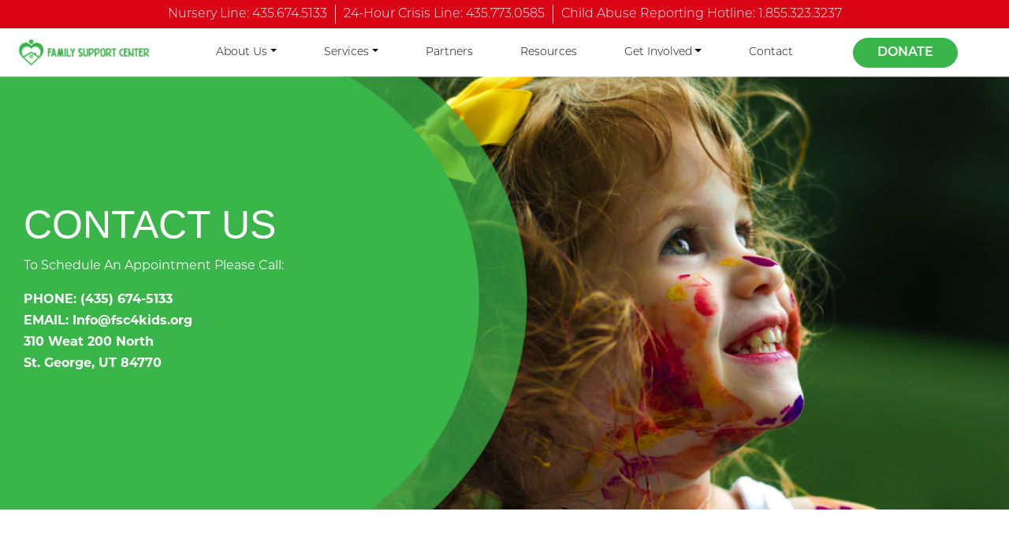

--- FILE ---
content_type: text/html; charset=UTF-8
request_url: https://www.fsc4kids.org/contact-us/
body_size: 13535
content:
<!DOCTYPE html>
<html lang="en">

<head>
	<meta charset="utf-8">
	<meta http-equiv="X-UA-Compatible" content="IE=edge">
	<meta name="viewport" content="width=device-width, initial-scale=1">
	<meta name="description" content="">
	<meta name="author" content="">
    <link rel="stylesheet" href="https://use.typekit.net/sav5goa.css">
    	
	<!-- HTML5 shim and Respond.js for IE8 support of HTML5 elements and media queries -->
	<!--[if lt IE 9]>
      <script src="https://oss.maxcdn.com/html5shiv/3.7.2/html5shiv.min.js"></script>
      <script src="https://oss.maxcdn.com/respond/1.4.2/respond.min.js"></script>
    <![endif]-->
	<title>Contact us &#8211; Family Support Center</title>
<meta name='robots' content='max-image-preview:large' />
<link rel='dns-prefetch' href='//cdnjs.cloudflare.com' />
<link rel='dns-prefetch' href='//cdn.jsdelivr.net' />
<link rel='dns-prefetch' href='//unpkg.com' />
<link rel='dns-prefetch' href='//use.fontawesome.com' />
<link rel='dns-prefetch' href='//stackpath.bootstrapcdn.com' />
<link rel='dns-prefetch' href='//use.typekit.net' />
<link rel="alternate" title="oEmbed (JSON)" type="application/json+oembed" href="https://www.fsc4kids.org/wp-json/oembed/1.0/embed?url=https%3A%2F%2Fwww.fsc4kids.org%2Fcontact-us%2F" />
<link rel="alternate" title="oEmbed (XML)" type="text/xml+oembed" href="https://www.fsc4kids.org/wp-json/oembed/1.0/embed?url=https%3A%2F%2Fwww.fsc4kids.org%2Fcontact-us%2F&#038;format=xml" />
<style id='wp-img-auto-sizes-contain-inline-css' type='text/css'>
img:is([sizes=auto i],[sizes^="auto," i]){contain-intrinsic-size:3000px 1500px}
/*# sourceURL=wp-img-auto-sizes-contain-inline-css */
</style>
<style id='wp-emoji-styles-inline-css' type='text/css'>

	img.wp-smiley, img.emoji {
		display: inline !important;
		border: none !important;
		box-shadow: none !important;
		height: 1em !important;
		width: 1em !important;
		margin: 0 0.07em !important;
		vertical-align: -0.1em !important;
		background: none !important;
		padding: 0 !important;
	}
/*# sourceURL=wp-emoji-styles-inline-css */
</style>
<link rel='stylesheet' id='wp-block-library-css' href='https://www.fsc4kids.org/wp-includes/css/dist/block-library/style.min.css?ver=6.9' type='text/css' media='all' />
<style id='wp-block-heading-inline-css' type='text/css'>
h1:where(.wp-block-heading).has-background,h2:where(.wp-block-heading).has-background,h3:where(.wp-block-heading).has-background,h4:where(.wp-block-heading).has-background,h5:where(.wp-block-heading).has-background,h6:where(.wp-block-heading).has-background{padding:1.25em 2.375em}h1.has-text-align-left[style*=writing-mode]:where([style*=vertical-lr]),h1.has-text-align-right[style*=writing-mode]:where([style*=vertical-rl]),h2.has-text-align-left[style*=writing-mode]:where([style*=vertical-lr]),h2.has-text-align-right[style*=writing-mode]:where([style*=vertical-rl]),h3.has-text-align-left[style*=writing-mode]:where([style*=vertical-lr]),h3.has-text-align-right[style*=writing-mode]:where([style*=vertical-rl]),h4.has-text-align-left[style*=writing-mode]:where([style*=vertical-lr]),h4.has-text-align-right[style*=writing-mode]:where([style*=vertical-rl]),h5.has-text-align-left[style*=writing-mode]:where([style*=vertical-lr]),h5.has-text-align-right[style*=writing-mode]:where([style*=vertical-rl]),h6.has-text-align-left[style*=writing-mode]:where([style*=vertical-lr]),h6.has-text-align-right[style*=writing-mode]:where([style*=vertical-rl]){rotate:180deg}
/*# sourceURL=https://www.fsc4kids.org/wp-includes/blocks/heading/style.min.css */
</style>
<style id='wp-block-paragraph-inline-css' type='text/css'>
.is-small-text{font-size:.875em}.is-regular-text{font-size:1em}.is-large-text{font-size:2.25em}.is-larger-text{font-size:3em}.has-drop-cap:not(:focus):first-letter{float:left;font-size:8.4em;font-style:normal;font-weight:100;line-height:.68;margin:.05em .1em 0 0;text-transform:uppercase}body.rtl .has-drop-cap:not(:focus):first-letter{float:none;margin-left:.1em}p.has-drop-cap.has-background{overflow:hidden}:root :where(p.has-background){padding:1.25em 2.375em}:where(p.has-text-color:not(.has-link-color)) a{color:inherit}p.has-text-align-left[style*="writing-mode:vertical-lr"],p.has-text-align-right[style*="writing-mode:vertical-rl"]{rotate:180deg}
/*# sourceURL=https://www.fsc4kids.org/wp-includes/blocks/paragraph/style.min.css */
</style>
<style id='global-styles-inline-css' type='text/css'>
:root{--wp--preset--aspect-ratio--square: 1;--wp--preset--aspect-ratio--4-3: 4/3;--wp--preset--aspect-ratio--3-4: 3/4;--wp--preset--aspect-ratio--3-2: 3/2;--wp--preset--aspect-ratio--2-3: 2/3;--wp--preset--aspect-ratio--16-9: 16/9;--wp--preset--aspect-ratio--9-16: 9/16;--wp--preset--color--black: #000000;--wp--preset--color--cyan-bluish-gray: #abb8c3;--wp--preset--color--white: #FFF;--wp--preset--color--pale-pink: #f78da7;--wp--preset--color--vivid-red: #cf2e2e;--wp--preset--color--luminous-vivid-orange: #ff6900;--wp--preset--color--luminous-vivid-amber: #fcb900;--wp--preset--color--light-green-cyan: #7bdcb5;--wp--preset--color--vivid-green-cyan: #00d084;--wp--preset--color--pale-cyan-blue: #8ed1fc;--wp--preset--color--vivid-cyan-blue: #0693e3;--wp--preset--color--vivid-purple: #9b51e0;--wp--preset--color--primary: #8dc63f;--wp--preset--color--secondary: #333333;--wp--preset--color--dark-gray: #111;--wp--preset--color--light-gray: #767676;--wp--preset--gradient--vivid-cyan-blue-to-vivid-purple: linear-gradient(135deg,rgb(6,147,227) 0%,rgb(155,81,224) 100%);--wp--preset--gradient--light-green-cyan-to-vivid-green-cyan: linear-gradient(135deg,rgb(122,220,180) 0%,rgb(0,208,130) 100%);--wp--preset--gradient--luminous-vivid-amber-to-luminous-vivid-orange: linear-gradient(135deg,rgb(252,185,0) 0%,rgb(255,105,0) 100%);--wp--preset--gradient--luminous-vivid-orange-to-vivid-red: linear-gradient(135deg,rgb(255,105,0) 0%,rgb(207,46,46) 100%);--wp--preset--gradient--very-light-gray-to-cyan-bluish-gray: linear-gradient(135deg,rgb(238,238,238) 0%,rgb(169,184,195) 100%);--wp--preset--gradient--cool-to-warm-spectrum: linear-gradient(135deg,rgb(74,234,220) 0%,rgb(151,120,209) 20%,rgb(207,42,186) 40%,rgb(238,44,130) 60%,rgb(251,105,98) 80%,rgb(254,248,76) 100%);--wp--preset--gradient--blush-light-purple: linear-gradient(135deg,rgb(255,206,236) 0%,rgb(152,150,240) 100%);--wp--preset--gradient--blush-bordeaux: linear-gradient(135deg,rgb(254,205,165) 0%,rgb(254,45,45) 50%,rgb(107,0,62) 100%);--wp--preset--gradient--luminous-dusk: linear-gradient(135deg,rgb(255,203,112) 0%,rgb(199,81,192) 50%,rgb(65,88,208) 100%);--wp--preset--gradient--pale-ocean: linear-gradient(135deg,rgb(255,245,203) 0%,rgb(182,227,212) 50%,rgb(51,167,181) 100%);--wp--preset--gradient--electric-grass: linear-gradient(135deg,rgb(202,248,128) 0%,rgb(113,206,126) 100%);--wp--preset--gradient--midnight: linear-gradient(135deg,rgb(2,3,129) 0%,rgb(40,116,252) 100%);--wp--preset--font-size--small: 13px;--wp--preset--font-size--medium: 20px;--wp--preset--font-size--large: 36px;--wp--preset--font-size--x-large: 42px;--wp--preset--spacing--20: 0.44rem;--wp--preset--spacing--30: 0.67rem;--wp--preset--spacing--40: 1rem;--wp--preset--spacing--50: 1.5rem;--wp--preset--spacing--60: 2.25rem;--wp--preset--spacing--70: 3.38rem;--wp--preset--spacing--80: 5.06rem;--wp--preset--shadow--natural: 6px 6px 9px rgba(0, 0, 0, 0.2);--wp--preset--shadow--deep: 12px 12px 50px rgba(0, 0, 0, 0.4);--wp--preset--shadow--sharp: 6px 6px 0px rgba(0, 0, 0, 0.2);--wp--preset--shadow--outlined: 6px 6px 0px -3px rgb(255, 255, 255), 6px 6px rgb(0, 0, 0);--wp--preset--shadow--crisp: 6px 6px 0px rgb(0, 0, 0);}:where(.is-layout-flex){gap: 0.5em;}:where(.is-layout-grid){gap: 0.5em;}body .is-layout-flex{display: flex;}.is-layout-flex{flex-wrap: wrap;align-items: center;}.is-layout-flex > :is(*, div){margin: 0;}body .is-layout-grid{display: grid;}.is-layout-grid > :is(*, div){margin: 0;}:where(.wp-block-columns.is-layout-flex){gap: 2em;}:where(.wp-block-columns.is-layout-grid){gap: 2em;}:where(.wp-block-post-template.is-layout-flex){gap: 1.25em;}:where(.wp-block-post-template.is-layout-grid){gap: 1.25em;}.has-black-color{color: var(--wp--preset--color--black) !important;}.has-cyan-bluish-gray-color{color: var(--wp--preset--color--cyan-bluish-gray) !important;}.has-white-color{color: var(--wp--preset--color--white) !important;}.has-pale-pink-color{color: var(--wp--preset--color--pale-pink) !important;}.has-vivid-red-color{color: var(--wp--preset--color--vivid-red) !important;}.has-luminous-vivid-orange-color{color: var(--wp--preset--color--luminous-vivid-orange) !important;}.has-luminous-vivid-amber-color{color: var(--wp--preset--color--luminous-vivid-amber) !important;}.has-light-green-cyan-color{color: var(--wp--preset--color--light-green-cyan) !important;}.has-vivid-green-cyan-color{color: var(--wp--preset--color--vivid-green-cyan) !important;}.has-pale-cyan-blue-color{color: var(--wp--preset--color--pale-cyan-blue) !important;}.has-vivid-cyan-blue-color{color: var(--wp--preset--color--vivid-cyan-blue) !important;}.has-vivid-purple-color{color: var(--wp--preset--color--vivid-purple) !important;}.has-black-background-color{background-color: var(--wp--preset--color--black) !important;}.has-cyan-bluish-gray-background-color{background-color: var(--wp--preset--color--cyan-bluish-gray) !important;}.has-white-background-color{background-color: var(--wp--preset--color--white) !important;}.has-pale-pink-background-color{background-color: var(--wp--preset--color--pale-pink) !important;}.has-vivid-red-background-color{background-color: var(--wp--preset--color--vivid-red) !important;}.has-luminous-vivid-orange-background-color{background-color: var(--wp--preset--color--luminous-vivid-orange) !important;}.has-luminous-vivid-amber-background-color{background-color: var(--wp--preset--color--luminous-vivid-amber) !important;}.has-light-green-cyan-background-color{background-color: var(--wp--preset--color--light-green-cyan) !important;}.has-vivid-green-cyan-background-color{background-color: var(--wp--preset--color--vivid-green-cyan) !important;}.has-pale-cyan-blue-background-color{background-color: var(--wp--preset--color--pale-cyan-blue) !important;}.has-vivid-cyan-blue-background-color{background-color: var(--wp--preset--color--vivid-cyan-blue) !important;}.has-vivid-purple-background-color{background-color: var(--wp--preset--color--vivid-purple) !important;}.has-black-border-color{border-color: var(--wp--preset--color--black) !important;}.has-cyan-bluish-gray-border-color{border-color: var(--wp--preset--color--cyan-bluish-gray) !important;}.has-white-border-color{border-color: var(--wp--preset--color--white) !important;}.has-pale-pink-border-color{border-color: var(--wp--preset--color--pale-pink) !important;}.has-vivid-red-border-color{border-color: var(--wp--preset--color--vivid-red) !important;}.has-luminous-vivid-orange-border-color{border-color: var(--wp--preset--color--luminous-vivid-orange) !important;}.has-luminous-vivid-amber-border-color{border-color: var(--wp--preset--color--luminous-vivid-amber) !important;}.has-light-green-cyan-border-color{border-color: var(--wp--preset--color--light-green-cyan) !important;}.has-vivid-green-cyan-border-color{border-color: var(--wp--preset--color--vivid-green-cyan) !important;}.has-pale-cyan-blue-border-color{border-color: var(--wp--preset--color--pale-cyan-blue) !important;}.has-vivid-cyan-blue-border-color{border-color: var(--wp--preset--color--vivid-cyan-blue) !important;}.has-vivid-purple-border-color{border-color: var(--wp--preset--color--vivid-purple) !important;}.has-vivid-cyan-blue-to-vivid-purple-gradient-background{background: var(--wp--preset--gradient--vivid-cyan-blue-to-vivid-purple) !important;}.has-light-green-cyan-to-vivid-green-cyan-gradient-background{background: var(--wp--preset--gradient--light-green-cyan-to-vivid-green-cyan) !important;}.has-luminous-vivid-amber-to-luminous-vivid-orange-gradient-background{background: var(--wp--preset--gradient--luminous-vivid-amber-to-luminous-vivid-orange) !important;}.has-luminous-vivid-orange-to-vivid-red-gradient-background{background: var(--wp--preset--gradient--luminous-vivid-orange-to-vivid-red) !important;}.has-very-light-gray-to-cyan-bluish-gray-gradient-background{background: var(--wp--preset--gradient--very-light-gray-to-cyan-bluish-gray) !important;}.has-cool-to-warm-spectrum-gradient-background{background: var(--wp--preset--gradient--cool-to-warm-spectrum) !important;}.has-blush-light-purple-gradient-background{background: var(--wp--preset--gradient--blush-light-purple) !important;}.has-blush-bordeaux-gradient-background{background: var(--wp--preset--gradient--blush-bordeaux) !important;}.has-luminous-dusk-gradient-background{background: var(--wp--preset--gradient--luminous-dusk) !important;}.has-pale-ocean-gradient-background{background: var(--wp--preset--gradient--pale-ocean) !important;}.has-electric-grass-gradient-background{background: var(--wp--preset--gradient--electric-grass) !important;}.has-midnight-gradient-background{background: var(--wp--preset--gradient--midnight) !important;}.has-small-font-size{font-size: var(--wp--preset--font-size--small) !important;}.has-medium-font-size{font-size: var(--wp--preset--font-size--medium) !important;}.has-large-font-size{font-size: var(--wp--preset--font-size--large) !important;}.has-x-large-font-size{font-size: var(--wp--preset--font-size--x-large) !important;}
/*# sourceURL=global-styles-inline-css */
</style>
<style id='core-block-supports-inline-css' type='text/css'>
.wp-elements-b093f39ec8dcc988d6b5566fa3d550d5 a:where(:not(.wp-element-button)){color:var(--wp--preset--color--white);}.wp-elements-d07d88a17c8f2175b0feed7121107d93 a:where(:not(.wp-element-button)){color:var(--wp--preset--color--white);}.wp-elements-649f44922d6060a4fa14983676405de4 a:where(:not(.wp-element-button)){color:var(--wp--preset--color--white);}
/*# sourceURL=core-block-supports-inline-css */
</style>

<style id='classic-theme-styles-inline-css' type='text/css'>
/*! This file is auto-generated */
.wp-block-button__link{color:#fff;background-color:#32373c;border-radius:9999px;box-shadow:none;text-decoration:none;padding:calc(.667em + 2px) calc(1.333em + 2px);font-size:1.125em}.wp-block-file__button{background:#32373c;color:#fff;text-decoration:none}
/*# sourceURL=/wp-includes/css/classic-themes.min.css */
</style>
<style id='font-awesome-svg-styles-default-inline-css' type='text/css'>
.svg-inline--fa {
  display: inline-block;
  height: 1em;
  overflow: visible;
  vertical-align: -.125em;
}
/*# sourceURL=font-awesome-svg-styles-default-inline-css */
</style>
<link rel='stylesheet' id='font-awesome-svg-styles-css' href='https://www.fsc4kids.org/wp-content/uploads/font-awesome/v6.7.2/css/svg-with-js.css' type='text/css' media='all' />
<style id='font-awesome-svg-styles-inline-css' type='text/css'>
   .wp-block-font-awesome-icon svg::before,
   .wp-rich-text-font-awesome-icon svg::before {content: unset;}
/*# sourceURL=font-awesome-svg-styles-inline-css */
</style>
<link rel='stylesheet' id='uagb-slick-css-css' href='https://www.fsc4kids.org/wp-content/plugins/ultimate-addons-for-gutenberg/assets/css/slick.min.css?ver=2.19.17' type='text/css' media='all' />
<link rel='stylesheet' id='uagb-swiper-css-css' href='https://www.fsc4kids.org/wp-content/plugins/ultimate-addons-for-gutenberg/assets/css/swiper-bundle.min.css?ver=2.19.17' type='text/css' media='all' />
<link rel='stylesheet' id='uag-style-54-css' href='https://www.fsc4kids.org/wp-content/uploads/uag-plugin/assets/0/uag-css-54.css?ver=1768901093' type='text/css' media='all' />
<link rel='stylesheet' id='font-awesome5-css' href='https://use.fontawesome.com/releases/v5.6.3/css/all.css?ver=5.6.3' type='text/css' media='all' />
<link rel='stylesheet' id='bootstrap4-css' href='https://stackpath.bootstrapcdn.com/bootstrap/4.2.1/css/bootstrap.min.css?ver=4.2.1' type='text/css' media='all' />
<link rel='stylesheet' id='adobe-fonts-css' href='https://use.typekit.net/viz0xqe.css?ver=6.9' type='text/css' media='all' />
<link rel='stylesheet' id='slick-theme-css-css' href='https://cdnjs.cloudflare.com/ajax/libs/slick-carousel/1.9.0/slick-theme.css?ver=1.9.0' type='text/css' media='all' />
<link rel='stylesheet' id='slick-css-css' href='https://cdnjs.cloudflare.com/ajax/libs/slick-carousel/1.9.0/slick.css?ver=1.9.0' type='text/css' media='all' />
<link rel='stylesheet' id='justified-gallery-css-css' href='https://cdnjs.cloudflare.com/ajax/libs/justifiedGallery/3.8.1/css/justifiedGallery.min.css?ver=6.9' type='text/css' media='all' />
<link rel='stylesheet' id='lightbox-css-css' href='https://cdn.jsdelivr.net/npm/lightbox2@2/dist/css/lightbox.min.css?ver=6.9' type='text/css' media='all' />
<link rel='stylesheet' id='swiper-css-css' href='https://unpkg.com/swiper/swiper-bundle.min.css?ver=6.9' type='text/css' media='all' />
<link rel='stylesheet' id='font-awesome-official-css' href='https://use.fontawesome.com/releases/v6.7.2/css/all.css' type='text/css' media='all' integrity="sha384-nRgPTkuX86pH8yjPJUAFuASXQSSl2/bBUiNV47vSYpKFxHJhbcrGnmlYpYJMeD7a" crossorigin="anonymous" />
<link rel='stylesheet' id='kadence-blocks-rowlayout-css' href='https://www.fsc4kids.org/wp-content/plugins/kadence-blocks/dist/style-blocks-rowlayout.css?ver=3.5.29' type='text/css' media='all' />
<link rel='stylesheet' id='kadence-blocks-column-css' href='https://www.fsc4kids.org/wp-content/plugins/kadence-blocks/dist/style-blocks-column.css?ver=3.5.29' type='text/css' media='all' />
<link rel='stylesheet' id='kadence-blocks-form-css' href='https://www.fsc4kids.org/wp-content/plugins/kadence-blocks/dist/style-blocks-form.css?ver=3.5.29' type='text/css' media='all' />
<link rel='stylesheet' id='kadence-blocks-accordion-css' href='https://www.fsc4kids.org/wp-content/plugins/kadence-blocks/dist/style-blocks-accordion.css?ver=3.5.29' type='text/css' media='all' />
<style id='kadence-blocks-global-variables-inline-css' type='text/css'>
:root {--global-kb-font-size-sm:clamp(0.8rem, 0.73rem + 0.217vw, 0.9rem);--global-kb-font-size-md:clamp(1.1rem, 0.995rem + 0.326vw, 1.25rem);--global-kb-font-size-lg:clamp(1.75rem, 1.576rem + 0.543vw, 2rem);--global-kb-font-size-xl:clamp(2.25rem, 1.728rem + 1.63vw, 3rem);--global-kb-font-size-xxl:clamp(2.5rem, 1.456rem + 3.26vw, 4rem);--global-kb-font-size-xxxl:clamp(2.75rem, 0.489rem + 7.065vw, 6rem);}:root {--global-palette1: #3182CE;--global-palette2: #2B6CB0;--global-palette3: #1A202C;--global-palette4: #2D3748;--global-palette5: #4A5568;--global-palette6: #718096;--global-palette7: #EDF2F7;--global-palette8: #F7FAFC;--global-palette9: #ffffff;}
/*# sourceURL=kadence-blocks-global-variables-inline-css */
</style>
<style id='kadence_blocks_css-inline-css' type='text/css'>
.kb-row-layout-id54_368b24-43 > .kt-row-column-wrap{padding-top:var( --global-kb-row-default-top, var(--global-kb-spacing-sm, 1.5rem) );padding-bottom:var( --global-kb-row-default-bottom, var(--global-kb-spacing-sm, 1.5rem) );grid-template-columns:minmax(0, 1fr);}.kb-row-layout-id54_368b24-43{background-image:url('https://www.fsc4kids.org/wp-content/uploads/2025/06/contact-banner.png');background-size:cover;background-position:center center;background-attachment:scroll;background-repeat:no-repeat;}@media all and (max-width: 767px){.kb-row-layout-id54_368b24-43 > .kt-row-column-wrap{grid-template-columns:minmax(0, 1fr);}}.kadence-column54_dd2314-d9 > .kt-inside-inner-col{column-gap:var(--global-kb-gap-sm, 1rem);}.kadence-column54_dd2314-d9 > .kt-inside-inner-col{flex-direction:column;}.kadence-column54_dd2314-d9 > .kt-inside-inner-col > .aligncenter{width:100%;}@media all and (max-width: 1024px){.kadence-column54_dd2314-d9 > .kt-inside-inner-col{flex-direction:column;justify-content:center;}}@media all and (max-width: 767px){.kadence-column54_dd2314-d9 > .kt-inside-inner-col{flex-direction:column;justify-content:center;}}.kb-row-layout-wrap.wp-block-kadence-rowlayout.kb-row-layout-id54_7f4452-30{margin-top:var(--global-kb-spacing-lg, 3rem);margin-bottom:var(--global-kb-spacing-lg, 3rem);}.kb-row-layout-id54_7f4452-30 > .kt-row-column-wrap{padding-top:var( --global-kb-row-default-top, var(--global-kb-spacing-sm, 1.5rem) );padding-bottom:var( --global-kb-row-default-bottom, var(--global-kb-spacing-sm, 1.5rem) );grid-template-columns:repeat(2, minmax(0, 1fr));}@media all and (max-width: 767px){.kb-row-layout-id54_7f4452-30 > .kt-row-column-wrap{grid-template-columns:minmax(0, 1fr);}}.kadence-column54_eb21bd-45 > .kt-inside-inner-col{column-gap:var(--global-kb-gap-sm, 1rem);}.kadence-column54_eb21bd-45 > .kt-inside-inner-col{flex-direction:column;}.kadence-column54_eb21bd-45 > .kt-inside-inner-col > .aligncenter{width:100%;}@media all and (max-width: 1024px){.kadence-column54_eb21bd-45 > .kt-inside-inner-col{flex-direction:column;justify-content:center;}}@media all and (max-width: 767px){.kadence-column54_eb21bd-45 > .kt-inside-inner-col{flex-direction:column;justify-content:center;}}.kadence-column54_ad2447-46 > .kt-inside-inner-col{column-gap:var(--global-kb-gap-sm, 1rem);}.kadence-column54_ad2447-46 > .kt-inside-inner-col{flex-direction:column;}.kadence-column54_ad2447-46 > .kt-inside-inner-col > .aligncenter{width:100%;}@media all and (max-width: 1024px){.kadence-column54_ad2447-46 > .kt-inside-inner-col{flex-direction:column;justify-content:center;}}@media all and (max-width: 767px){.kadence-column54_ad2447-46 > .kt-inside-inner-col{flex-direction:column;justify-content:center;}}.kb-form input.kadence-blocks-field.verify{opacity:0.0;position:absolute;top:0.0;left:0.0;width:0.0;height:0.0;z-index:-1;}.kb-row-layout-id54_f5ee4c-3c > .kt-row-column-wrap{padding-top:var( --global-kb-row-default-top, var(--global-kb-spacing-sm, 1.5rem) );padding-bottom:var( --global-kb-row-default-bottom, var(--global-kb-spacing-sm, 1.5rem) );grid-template-columns:repeat(2, minmax(0, 1fr));}@media all and (max-width: 767px){.kb-row-layout-id54_f5ee4c-3c > .kt-row-column-wrap{grid-template-columns:minmax(0, 1fr);}}.kadence-column54_8d09a6-7c > .kt-inside-inner-col{column-gap:var(--global-kb-gap-sm, 1rem);}.kadence-column54_8d09a6-7c > .kt-inside-inner-col{flex-direction:column;}.kadence-column54_8d09a6-7c > .kt-inside-inner-col > .aligncenter{width:100%;}@media all and (max-width: 1024px){.kadence-column54_8d09a6-7c > .kt-inside-inner-col{flex-direction:column;justify-content:center;}}@media all and (max-width: 767px){.kadence-column54_8d09a6-7c > .kt-inside-inner-col{flex-direction:column;justify-content:center;}}.kadence-column54_2fa6d8-ab > .kt-inside-inner-col{column-gap:var(--global-kb-gap-sm, 1rem);}.kadence-column54_2fa6d8-ab > .kt-inside-inner-col{flex-direction:column;}.kadence-column54_2fa6d8-ab > .kt-inside-inner-col > .aligncenter{width:100%;}@media all and (max-width: 1024px){.kadence-column54_2fa6d8-ab > .kt-inside-inner-col{flex-direction:column;justify-content:center;}}@media all and (max-width: 767px){.kadence-column54_2fa6d8-ab > .kt-inside-inner-col{flex-direction:column;justify-content:center;}}.kb-row-layout-id454_c8eaf2-43 > .kt-row-column-wrap{padding-top:var( --global-kb-row-default-top, var(--global-kb-spacing-sm, 1.5rem) );padding-bottom:var( --global-kb-row-default-bottom, var(--global-kb-spacing-sm, 1.5rem) );grid-template-columns:minmax(0, 1fr);}@media all and (max-width: 767px){.kb-row-layout-wrap.wp-block-kadence-rowlayout.kb-row-layout-id454_c8eaf2-43{margin-top:var(--global-kb-spacing-xs, 1rem);margin-bottom:var(--global-kb-spacing-xs, 1rem);}.kb-row-layout-id454_c8eaf2-43 > .kt-row-column-wrap{grid-template-columns:minmax(0, 1fr);}}.kadence-column454_72d506-60 > .kt-inside-inner-col{column-gap:var(--global-kb-gap-sm, 1rem);}.kadence-column454_72d506-60 > .kt-inside-inner-col{flex-direction:column;}.kadence-column454_72d506-60 > .kt-inside-inner-col > .aligncenter{width:100%;}@media all and (max-width: 1024px){.kadence-column454_72d506-60 > .kt-inside-inner-col{flex-direction:column;justify-content:center;}}@media all and (max-width: 767px){.kadence-column454_72d506-60 > .kt-inside-inner-col{flex-direction:column;justify-content:center;}}.kt-accordion-id454_fd516a-40 .kt-accordion-inner-wrap{row-gap:10px;}.kt-accordion-id454_fd516a-40 .kt-accordion-panel-inner{border-top:0px solid transparent;border-right:1px solid transparent;border-bottom:1px solid transparent;border-left:1px solid transparent;border-bottom-right-radius:15px;border-bottom-left-radius:15px;background:#f4f5f7;}.kt-accordion-id454_fd516a-40 > .kt-accordion-inner-wrap > .wp-block-kadence-pane > .kt-accordion-header-wrap > .kt-blocks-accordion-header{border-top:0px solid #eeeeee;border-right:0px solid #eeeeee;border-bottom:0px solid #eeeeee;border-left:0px solid #eeeeee;border-top-left-radius:15px;border-top-right-radius:15px;background:#f4f5f7;color:#444444;padding-top:14px;padding-right:16px;padding-bottom:14px;padding-left:16px;}.kt-accordion-id454_fd516a-40:not( .kt-accodion-icon-style-basiccircle ):not( .kt-accodion-icon-style-xclosecircle ):not( .kt-accodion-icon-style-arrowcircle )  > .kt-accordion-inner-wrap > .wp-block-kadence-pane > .kt-accordion-header-wrap .kt-blocks-accordion-icon-trigger:after, .kt-accordion-id454_fd516a-40:not( .kt-accodion-icon-style-basiccircle ):not( .kt-accodion-icon-style-xclosecircle ):not( .kt-accodion-icon-style-arrowcircle )  > .kt-accordion-inner-wrap > .wp-block-kadence-pane > .kt-accordion-header-wrap .kt-blocks-accordion-icon-trigger:before{background:#444444;}.kt-accordion-id454_fd516a-40:not( .kt-accodion-icon-style-basic ):not( .kt-accodion-icon-style-xclose ):not( .kt-accodion-icon-style-arrow ) .kt-blocks-accordion-icon-trigger{background:#444444;}.kt-accordion-id454_fd516a-40:not( .kt-accodion-icon-style-basic ):not( .kt-accodion-icon-style-xclose ):not( .kt-accodion-icon-style-arrow ) .kt-blocks-accordion-icon-trigger:after, .kt-accordion-id454_fd516a-40:not( .kt-accodion-icon-style-basic ):not( .kt-accodion-icon-style-xclose ):not( .kt-accodion-icon-style-arrow ) .kt-blocks-accordion-icon-trigger:before{background:#f4f5f7;}.kt-accordion-id454_fd516a-40 > .kt-accordion-inner-wrap > .wp-block-kadence-pane > .kt-accordion-header-wrap > .kt-blocks-accordion-header:hover, 
				body:not(.hide-focus-outline) .kt-accordion-id454_fd516a-40 .kt-blocks-accordion-header:focus-visible{border-top-color:#d4d4d4;border-top-style:solid;border-right-color:#d4d4d4;border-right-style:solid;border-bottom-color:#d4d4d4;border-bottom-style:solid;border-left-color:#d4d4d4;border-left-style:solid;}.kt-accordion-id454_fd516a-40 .kt-accordion-header-wrap .kt-blocks-accordion-header:focus-visible,
				.kt-accordion-id454_fd516a-40 > .kt-accordion-inner-wrap > .wp-block-kadence-pane > .kt-accordion-header-wrap > .kt-blocks-accordion-header.kt-accordion-panel-active{border-top-color:#eeeeee;border-top-style:solid;border-right-color:#eeeeee;border-right-style:solid;border-bottom-color:#eeeeee;border-bottom-style:solid;border-left-color:#0e9cd1;border-left-style:solid;}@media all and (max-width: 1024px){.kt-accordion-id454_fd516a-40 .kt-accordion-panel-inner{border-top:0px solid transparent;border-right:1px solid transparent;border-bottom:1px solid transparent;border-left:1px solid transparent;}}@media all and (max-width: 1024px){.kt-accordion-id454_fd516a-40 > .kt-accordion-inner-wrap > .wp-block-kadence-pane > .kt-accordion-header-wrap > .kt-blocks-accordion-header{border-top:0px solid #eeeeee;border-right:0px solid #eeeeee;border-bottom:0px solid #eeeeee;border-left:0px solid #eeeeee;}}@media all and (max-width: 1024px){.kt-accordion-id454_fd516a-40 > .kt-accordion-inner-wrap > .wp-block-kadence-pane > .kt-accordion-header-wrap > .kt-blocks-accordion-header:hover, 
				body:not(.hide-focus-outline) .kt-accordion-id454_fd516a-40 .kt-blocks-accordion-header:focus-visible{border-top-color:#d4d4d4;border-top-style:solid;border-right-color:#d4d4d4;border-right-style:solid;border-bottom-color:#d4d4d4;border-bottom-style:solid;border-left-color:#d4d4d4;border-left-style:solid;}}@media all and (max-width: 1024px){.kt-accordion-id454_fd516a-40 .kt-accordion-header-wrap .kt-blocks-accordion-header:focus-visible,
				.kt-accordion-id454_fd516a-40 > .kt-accordion-inner-wrap > .wp-block-kadence-pane > .kt-accordion-header-wrap > .kt-blocks-accordion-header.kt-accordion-panel-active{border-top-color:#eeeeee;border-top-style:solid;border-right-color:#eeeeee;border-right-style:solid;border-bottom-color:#eeeeee;border-bottom-style:solid;border-left-color:#0e9cd1;border-left-style:solid;}}@media all and (max-width: 767px){.kt-accordion-id454_fd516a-40 .kt-accordion-panel-inner{border-top:0px solid transparent;border-right:1px solid transparent;border-bottom:1px solid transparent;border-left:1px solid transparent;}.kt-accordion-id454_fd516a-40 > .kt-accordion-inner-wrap > .wp-block-kadence-pane > .kt-accordion-header-wrap > .kt-blocks-accordion-header{border-top:0px solid #eeeeee;border-right:0px solid #eeeeee;border-bottom:0px solid #eeeeee;border-left:0px solid #eeeeee;}.kt-accordion-id454_fd516a-40 > .kt-accordion-inner-wrap > .wp-block-kadence-pane > .kt-accordion-header-wrap > .kt-blocks-accordion-header:hover, 
				body:not(.hide-focus-outline) .kt-accordion-id454_fd516a-40 .kt-blocks-accordion-header:focus-visible{border-top-color:#d4d4d4;border-top-style:solid;border-right-color:#d4d4d4;border-right-style:solid;border-bottom-color:#d4d4d4;border-bottom-style:solid;border-left-color:#d4d4d4;border-left-style:solid;}.kt-accordion-id454_fd516a-40 .kt-accordion-header-wrap .kt-blocks-accordion-header:focus-visible,
				.kt-accordion-id454_fd516a-40 > .kt-accordion-inner-wrap > .wp-block-kadence-pane > .kt-accordion-header-wrap > .kt-blocks-accordion-header.kt-accordion-panel-active{border-top-color:#eeeeee;border-top-style:solid;border-right-color:#eeeeee;border-right-style:solid;border-bottom-color:#eeeeee;border-bottom-style:solid;border-left-color:#0e9cd1;border-left-style:solid;}}.kb-row-layout-wrap.wp-block-kadence-rowlayout.kb-row-layout-id159_7339ad-4d{margin-top:var(--global-kb-spacing-lg, 3rem);margin-bottom:var(--global-kb-spacing-lg, 3rem);}.kb-row-layout-id159_7339ad-4d > .kt-row-column-wrap{padding-top:var( --global-kb-row-default-top, var(--global-kb-spacing-sm, 1.5rem) );padding-bottom:var( --global-kb-row-default-bottom, var(--global-kb-spacing-sm, 1.5rem) );grid-template-columns:minmax(0, 1fr);}@media all and (max-width: 767px){.kb-row-layout-id159_7339ad-4d > .kt-row-column-wrap{grid-template-columns:minmax(0, 1fr);}}.kadence-column159_b5171f-b9 > .kt-inside-inner-col{column-gap:var(--global-kb-gap-sm, 1rem);}.kadence-column159_b5171f-b9 > .kt-inside-inner-col{flex-direction:column;}.kadence-column159_b5171f-b9 > .kt-inside-inner-col > .aligncenter{width:100%;}@media all and (max-width: 1024px){.kadence-column159_b5171f-b9 > .kt-inside-inner-col{flex-direction:column;justify-content:center;}}@media all and (max-width: 767px){.kadence-column159_b5171f-b9 > .kt-inside-inner-col{flex-direction:column;justify-content:center;}}
/*# sourceURL=kadence_blocks_css-inline-css */
</style>
<link rel='stylesheet' id='font-awesome-official-v4shim-css' href='https://use.fontawesome.com/releases/v6.7.2/css/v4-shims.css' type='text/css' media='all' integrity="sha384-npPMK6zwqNmU3qyCCxEcWJkLBNYxEFM1nGgSoAWuCCXqVVz0cvwKEMfyTNkOxM2N" crossorigin="anonymous" />
<link rel='stylesheet' id='less-style-css' href='https://www.fsc4kids.org/wp-content/themes/flitch_wp_start/assets/css/less/cache/lessphp_c6a6a85ff0707a13bb6a9f075d6865ebc9af5675.css?ver=6.9' type='text/css' media='all' />
<script type="text/javascript" src="https://www.fsc4kids.org/wp-includes/js/jquery/jquery.min.js?ver=3.7.1" id="jquery-core-js"></script>
<script type="text/javascript" src="https://www.fsc4kids.org/wp-includes/js/jquery/jquery-migrate.min.js?ver=3.4.1" id="jquery-migrate-js"></script>
<script type="text/javascript" src="https://www.fsc4kids.org/wp-content/themes/flitch_wp_start/assets/js/main.js?ver=250723-182708" id="main-js-js"></script>
<script type="text/javascript" src="https://cdnjs.cloudflare.com/ajax/libs/twitter-bootstrap/4.2.1/js/bootstrap.min.js?ver=4.2.1" id="bootstrap4-js"></script>
<script type="text/javascript" src="https://cdnjs.cloudflare.com/ajax/libs/popper.js/1.14.6/umd/popper.min.js?ver=1.14.6" id="popper-js"></script>
<script type="text/javascript" src="https://cdnjs.cloudflare.com/ajax/libs/slick-carousel/1.9.0/slick.js?ver=1.9.0" id="slick-js-js"></script>
<link rel="https://api.w.org/" href="https://www.fsc4kids.org/wp-json/" /><link rel="alternate" title="JSON" type="application/json" href="https://www.fsc4kids.org/wp-json/wp/v2/pages/54" /><link rel="EditURI" type="application/rsd+xml" title="RSD" href="https://www.fsc4kids.org/xmlrpc.php?rsd" />
<meta name="generator" content="WordPress 6.9" />
<link rel="canonical" href="https://www.fsc4kids.org/contact-us/" />
<link rel='shortlink' href='https://www.fsc4kids.org/?p=54' />
  <script type="text/javascript">
      var ajaxurl = "https://www.fsc4kids.org/wp-admin/admin-ajax.php";
  </script>
  <style id="uagb-style-conditional-extension">@media (min-width: 1025px){body .uag-hide-desktop.uagb-google-map__wrap,body .uag-hide-desktop{display:none !important}}@media (min-width: 768px) and (max-width: 1024px){body .uag-hide-tab.uagb-google-map__wrap,body .uag-hide-tab{display:none !important}}@media (max-width: 767px){body .uag-hide-mob.uagb-google-map__wrap,body .uag-hide-mob{display:none !important}}</style><link rel="icon" href="https://www.fsc4kids.org/wp-content/uploads/2025/07/cropped-icon-32x32.png" sizes="32x32" />
<link rel="icon" href="https://www.fsc4kids.org/wp-content/uploads/2025/07/cropped-icon-192x192.png" sizes="192x192" />
<link rel="apple-touch-icon" href="https://www.fsc4kids.org/wp-content/uploads/2025/07/cropped-icon-180x180.png" />
<meta name="msapplication-TileImage" content="https://www.fsc4kids.org/wp-content/uploads/2025/07/cropped-icon-270x270.png" />
</head>

<body class="wp-singular page-template-default page page-id-54 wp-embed-responsive wp-theme-flitch_wp_start" >
    <header id="site-header" class="page-header reg-header">
        <div class="blue-top-header">
            <div class="container">
                <ul class="top_blue_header_content"><li>Nursery Line: 435.674.5133</li><li>24-Hour Crisis Line: 435.773.0585</li><li>Child Abuse Reporting Hotline: 1.855.323.3237</li></ul>            </div>
        </div>
        <div class="hamburger-menu">
            <div class="menu-icon">
                <span></span>
                <span></span> 
                <span></span>
            </div>
            <nav class="slide-menu">
                <ul id="menu-mobile">
                    <div class="menu-main-menu-container"><ul id="menu-main-menu" class="menu"><li class="menu-item has-children"><a href="/about-us">About Us</a><ul class="submenu"><li class="menu-item "><a href="https://www.fsc4kids.org/about/">About Us</a></li>
<li class="menu-item "><a href="https://www.fsc4kids.org/fsc-family/">FSC Family</a></li>
<li class="menu-item "><a href="https://www.fsc4kids.org/testimonials/">Success Stories</a></li>
</ul>
</li>
<li class="menu-item has-children"><a href="/">Services</a><ul class="submenu"><li class="menu-item "><a href="https://www.fsc4kids.org/crisis-care/">Emergency Nurse Care</a></li>
<li class="menu-item "><a href="https://www.fsc4kids.org/parental-education/">Parental Education</a></li>
<li class="menu-item "><a href="https://www.fsc4kids.org/utah-association-of-family-support-centers/">Family Support Through Utah</a></li>
</ul>
</li>
<li class="menu-item "><a href="https://www.fsc4kids.org/partners/">Partners</a></li>
<li class="menu-item "><a href="https://www.fsc4kids.org/resource-referrals/">Resources</a></li>
<li class="menu-item has-children"><a href="https://www.fsc4kids.org/volunteer/">Get Involved</a><ul class="submenu"><li class="menu-item "><a href="https://www.fsc4kids.org/donate/">Donate</a></li>
<li class="menu-item "><a href="https://www.fsc4kids.org/volunteer/">Volunteer</a></li>
<li class="menu-item "><a href="https://www.fsc4kids.org/fsc-job-opportunities/">Job Opportunities</a></li>
</ul>
</li>
<li class="menu-item "><a href="https://www.fsc4kids.org/contact-us/">Contact</a></li>
</ul></div>                </ul>
                <!-- <div class="mobile-message">
                    CAN ADD ADDICTIONAL INFORMATION HERE
                    
                </div> -->
                
            </nav>
        </div>
        <div class="menu-overlay"></div>

        <div class='container'>
            <div class="row site-branding">
                
                <div class="col-2 site-title">
                    <a href="/">
                        <img width="2000" height="667" src="https://www.fsc4kids.org/wp-content/uploads/2025/05/FamilySupportCenter-Logo.jpg" class="logo img-fluid" alt="Family Support Center Logo" decoding="async" fetchpriority="high" srcset="https://www.fsc4kids.org/wp-content/uploads/2025/05/FamilySupportCenter-Logo.jpg 2000w, https://www.fsc4kids.org/wp-content/uploads/2025/05/FamilySupportCenter-Logo-300x100.jpg 300w, https://www.fsc4kids.org/wp-content/uploads/2025/05/FamilySupportCenter-Logo-1024x342.jpg 1024w, https://www.fsc4kids.org/wp-content/uploads/2025/05/FamilySupportCenter-Logo-768x256.jpg 768w, https://www.fsc4kids.org/wp-content/uploads/2025/05/FamilySupportCenter-Logo-1536x512.jpg 1536w" sizes="(max-width: 2000px) 100vw, 2000px" />                    </a>
                </div>
                
                
                
                <div class="col-8 text-right">
                                        
                    <nav class="navbar navbar-expand-md">
                        <div id="main-menu" class="collapse navbar-collapse">
                            <ul id="menu-main-menu-1" class="navbar-nav mr-auto"><li itemscope="itemscope" itemtype="https://www.schema.org/SiteNavigationElement" id="menu-item-10" class="menu-item menu-item-type-custom menu-item-object-custom menu-item-has-children dropdown menu-item-10 nav-item"><a title="About Us" href="#" data-toggle="dropdown" aria-haspopup="true" aria-expanded="false" class="dropdown-toggle nav-link" id="menu-item-dropdown-10">About Us</a>
<ul class="dropdown-menu" aria-labelledby="menu-item-dropdown-10" role="menu">
	<li itemscope="itemscope" itemtype="https://www.schema.org/SiteNavigationElement" id="menu-item-198" class="menu-item menu-item-type-post_type menu-item-object-page menu-item-198 nav-item"><a title="About Us" href="https://www.fsc4kids.org/about/" class="dropdown-item">About Us</a></li>
	<li itemscope="itemscope" itemtype="https://www.schema.org/SiteNavigationElement" id="menu-item-189" class="menu-item menu-item-type-post_type menu-item-object-page menu-item-189 nav-item"><a title="FSC Family" href="https://www.fsc4kids.org/fsc-family/" class="dropdown-item">FSC Family</a></li>
	<li itemscope="itemscope" itemtype="https://www.schema.org/SiteNavigationElement" id="menu-item-188" class="menu-item menu-item-type-post_type menu-item-object-page menu-item-188 nav-item"><a title="Success Stories" href="https://www.fsc4kids.org/testimonials/" class="dropdown-item">Success Stories</a></li>
</ul>
</li>
<li itemscope="itemscope" itemtype="https://www.schema.org/SiteNavigationElement" id="menu-item-11" class="menu-item menu-item-type-custom menu-item-object-custom menu-item-has-children dropdown menu-item-11 nav-item"><a title="Services" href="#" data-toggle="dropdown" aria-haspopup="true" aria-expanded="false" class="dropdown-toggle nav-link" id="menu-item-dropdown-11">Services</a>
<ul class="dropdown-menu" aria-labelledby="menu-item-dropdown-11" role="menu">
	<li itemscope="itemscope" itemtype="https://www.schema.org/SiteNavigationElement" id="menu-item-331" class="menu-item menu-item-type-post_type menu-item-object-page menu-item-331 nav-item"><a title="Emergency Nurse Care" href="https://www.fsc4kids.org/crisis-care/" class="dropdown-item">Emergency Nurse Care</a></li>
	<li itemscope="itemscope" itemtype="https://www.schema.org/SiteNavigationElement" id="menu-item-199" class="menu-item menu-item-type-post_type menu-item-object-page menu-item-199 nav-item"><a title="Parental Education" href="https://www.fsc4kids.org/parental-education/" class="dropdown-item">Parental Education</a></li>
	<li itemscope="itemscope" itemtype="https://www.schema.org/SiteNavigationElement" id="menu-item-213" class="menu-item menu-item-type-post_type menu-item-object-page menu-item-213 nav-item"><a title="Family Support Through Utah" href="https://www.fsc4kids.org/utah-association-of-family-support-centers/" class="dropdown-item">Family Support Through Utah</a></li>
</ul>
</li>
<li itemscope="itemscope" itemtype="https://www.schema.org/SiteNavigationElement" id="menu-item-425" class="menu-item menu-item-type-post_type menu-item-object-page menu-item-425 nav-item"><a title="Partners" href="https://www.fsc4kids.org/partners/" class="nav-link">Partners</a></li>
<li itemscope="itemscope" itemtype="https://www.schema.org/SiteNavigationElement" id="menu-item-329" class="menu-item menu-item-type-post_type menu-item-object-page menu-item-329 nav-item"><a title="Resources" href="https://www.fsc4kids.org/resource-referrals/" class="nav-link">Resources</a></li>
<li itemscope="itemscope" itemtype="https://www.schema.org/SiteNavigationElement" id="menu-item-426" class="menu-item menu-item-type-post_type menu-item-object-page menu-item-has-children dropdown menu-item-426 nav-item"><a title="Get Involved" href="#" data-toggle="dropdown" aria-haspopup="true" aria-expanded="false" class="dropdown-toggle nav-link" id="menu-item-dropdown-426">Get Involved</a>
<ul class="dropdown-menu" aria-labelledby="menu-item-dropdown-426" role="menu">
	<li itemscope="itemscope" itemtype="https://www.schema.org/SiteNavigationElement" id="menu-item-601" class="menu-item menu-item-type-post_type menu-item-object-page menu-item-601 nav-item"><a title="Donate" href="https://www.fsc4kids.org/donate/" class="dropdown-item">Donate</a></li>
	<li itemscope="itemscope" itemtype="https://www.schema.org/SiteNavigationElement" id="menu-item-600" class="menu-item menu-item-type-post_type menu-item-object-page menu-item-600 nav-item"><a title="Volunteer" href="https://www.fsc4kids.org/volunteer/" class="dropdown-item">Volunteer</a></li>
	<li itemscope="itemscope" itemtype="https://www.schema.org/SiteNavigationElement" id="menu-item-599" class="menu-item menu-item-type-post_type menu-item-object-page menu-item-599 nav-item"><a title="Job Opportunities" href="https://www.fsc4kids.org/fsc-job-opportunities/" class="dropdown-item">Job Opportunities</a></li>
</ul>
</li>
<li itemscope="itemscope" itemtype="https://www.schema.org/SiteNavigationElement" id="menu-item-801" class="menu-item menu-item-type-post_type menu-item-object-page current-menu-item page_item page-item-54 current_page_item active menu-item-801 nav-item"><a title="Contact" href="https://www.fsc4kids.org/contact-us/" class="nav-link">Contact</a></li>
</ul>                        </div><!--.navbar-collapse-->
                    </nav>
                </div>
                <div class="col-2 contact-area">
                    <div class="contact-button btn-green">
                    <a href='/donate'>Donate</a>                    </div>
                    <div class="contact-icon">
                    <a href='/donate'><i class='fas fa-hand-holding-usd'></i></a> 
                    </div>
                </div>
            </div><!--.main-navigation-->
        </div>
    </header><!--.page-header-->

    <main id="content" class="site-content">	<div class="entry container" role="main">
	  
<article id="post-54" class="post-54 page type-page status-publish hentry">
    <header class="entry-header">
        
        <!--SEARH BAR FUNCTION -->
        <!--<form role="search" method="get" class="search-form" action="https://www.fsc4kids.org/">
    <label>
        <span class="screen-reader-text">SEARCH</span>
        <input type="search" class="search-field"
            placeholder=""
            value="" name="s"
            title="Search for:" />
    </label>
</form>-->
        

         
        
    
    </header><!-- .entry-header -->

    <div class="entry-content">
        <div class="kb-row-layout-wrap kb-row-layout-id54_368b24-43 alignnone kt-row-has-bg alignfull  img-header-height wp-block-kadence-rowlayout"><div class="kt-row-column-wrap kt-has-1-columns kt-row-layout-equal kt-tab-layout-inherit kt-mobile-layout-row kt-row-valign-top">

<div class="wp-block-kadence-column kadence-column54_dd2314-d9 container"><div class="kt-inside-inner-col">
<h1 class="wp-block-heading has-white-color has-text-color has-link-color wp-elements-b093f39ec8dcc988d6b5566fa3d550d5">Contact Us</h1>



<p class="has-white-color has-text-color has-link-color wp-elements-d07d88a17c8f2175b0feed7121107d93">To Schedule An Appointment Please Call: </p>



<p class="has-white-color has-text-color has-link-color wp-elements-649f44922d6060a4fa14983676405de4"><strong>PHONE: (435) 674-5133<br>EMAIL: <a href="/cdn-cgi/l/email-protection" class="__cf_email__" data-cfemail="f9b0979f96b99f8a9acd92909d8ad7968b9e">[email&#160;protected]</a><br>310 Weat 200 North<br>St. George, UT 84770</strong></p>
</div></div>

</div></div>

<div class="kb-row-layout-wrap kb-row-layout-id54_7f4452-30 alignnone wp-block-kadence-rowlayout"><div class="kt-row-column-wrap kt-has-2-columns kt-row-layout-equal kt-tab-layout-inherit kt-mobile-layout-row kt-row-valign-top">

<div class="wp-block-kadence-column kadence-column54_eb21bd-45"><div class="kt-inside-inner-col">
<iframe src="https://www.google.com/maps/embed?pb=!1m18!1m12!1m3!1d3181.7173506959157!2d-113.59257432224545!3d37.11184517215987!2m3!1f0!2f0!3f0!3m2!1i1024!2i768!4f13.1!3m3!1m2!1s0x80ca44c41d5a7f2d%3A0xfc7f01614a785848!2sFamily%20Support%20Center!5e0!3m2!1sen!2sus!4v1749072593920!5m2!1sen!2sus" width="100%" height="450" style="border:0; border-radius: 15px;" allowfullscreen="" loading="lazy" referrerpolicy="no-referrer-when-downgrade"></iframe>
</div></div>



<div class="wp-block-kadence-column kadence-column54_ad2447-46"><div class="kt-inside-inner-col">
<h2 class="wp-block-heading">We&#8217;d Love to Hear <br>From You!</h2>



<div class="wp-block-kadence-form kadence-form-54_3cba74-28 kb-form-wrap"><form class="kb-form" action="" method="post"><div class="kadence-blocks-form-field kb-field-desk-width-100 kb-input-size-standard"><label for="kb_field_54_3cba74-28_0">Name</label><input name="kb_field_0" id="kb_field_54_3cba74-28_0" data-label="Name" type="text" placeholder="" value="" data-type="text" class="kb-field kb-text-style-field kb-text-field kb-field-0"/></div><div class="kadence-blocks-form-field kb-form-field-1 kb-field-desk-width-100 kb-input-size-standard"><label for="kb_field_54_3cba74-28_1">Email<span class="required">*</span></label><input name="kb_field_1" id="kb_field_54_3cba74-28_1" data-label="Email" type="email" placeholder="" value="" data-type="email" class="kb-field kb-text-style-field kb-email-field kb-field-1" data-required="yes"/></div><div class="kadence-blocks-form-field kb-form-field-2 kb-field-desk-width-100 kb-input-size-standard"><label for="kb_field_54_3cba74-28_2">Message<span class="required">*</span></label><textarea name="kb_field_2" id="kb_field_54_3cba74-28_2" data-label="Message" type="textarea" placeholder="" data-type="textarea" class="kb-field kb-text-style-field kb-textarea-field kb-field-2" rows="4" data-required="yes"></textarea></div><input type="hidden" name="_kb_form_id" value="54_3cba74-28"/><input type="hidden" name="_kb_form_post_id" value="54"/><input type="hidden" name="action" value="kb_process_ajax_submit"/><label class="kadence-verify-label">Email<input class="kadence-blocks-field verify" type="text" name="_kb_verify_email" autocomplete="new-password" aria-hidden="true" placeholder="Email" tabindex="-1" data-1p-ignore="true" data-lpignore="true" /></label><div class="kadence-blocks-form-field kb-submit-field kb-field-desk-width-100"><button class="kb-forms-submit button kb-button-size-standard kb-button-width-auto">Submit</button></div></form></div>
<noscript><div class="kadence-blocks-form-message kadence-blocks-form-warning">Please enable JavaScript in your browser to submit the form</div><style>.kadence-form-54_3cba74-28 .kadence-blocks-form-field.kb-submit-field { display: none; }</style></noscript></div></div>

</div></div>

<div class="kb-row-layout-wrap kb-row-layout-id54_f5ee4c-3c alignnone wp-block-kadence-rowlayout"><div class="kt-row-column-wrap kt-has-2-columns kt-row-layout-equal kt-tab-layout-inherit kt-mobile-layout-row kt-row-valign-top">

<div class="wp-block-kadence-column kadence-column54_8d09a6-7c"><div class="kt-inside-inner-col">
<h2 class="wp-block-heading">Family Suport Center&#8217;s Hours:</h2>



<p>Emergency Nursery Care Is Available 24/7</p>



<p>Monday 10:00am – 2:00pm<br>Tuesday &amp; Thursday 10:00am – 8:00pm<br>Wednesday &amp; Friday 10:00am – 2:00pm &amp; 4:00pm – 8:00pm</p>
</div></div>



<div class="wp-block-kadence-column kadence-column54_2fa6d8-ab"><div class="kt-inside-inner-col">
<h2 class="wp-block-heading">Contact Us</h2>



<p>Please Call To Schedule An Appointment</p>



<p>PHONE: (435) 674-5133<br>EMAIL: <a href="/cdn-cgi/l/email-protection#175e79717857716474237c7e736439786570"><span class="__cf_email__" data-cfemail="bbf2d5ddd4fbddc8d88fd0d2dfc895d4c9dc">[email&#160;protected]</span></a><br>310 West 200 North. St. George, UT 84770</p>
</div></div>

</div></div>

<div class="kb-row-layout-wrap kb-row-layout-id454_c8eaf2-43 alignnone wp-block-kadence-rowlayout"><div class="kt-row-column-wrap kt-has-1-columns kt-row-layout-equal kt-tab-layout-inherit kt-mobile-layout-row kt-row-valign-top">

<div class="wp-block-kadence-column kadence-column454_72d506-60"><div class="kt-inside-inner-col">
<div class="wp-block-kadence-accordion alignnone"><div class="kt-accordion-wrap kt-accordion-id454_fd516a-40 kt-accordion-has-2-panes kt-active-pane-0 kt-accordion-block kt-pane-header-alignment-left kt-accodion-icon-style-arrow kt-accodion-icon-side-right" style="max-width:none"><div class="kt-accordion-inner-wrap" data-allow-multiple-open="false" data-start-open="none">
<div class="wp-block-kadence-pane kt-accordion-pane kt-accordion-pane-1 kt-pane454_67d0d2-31"><div class="kt-accordion-header-wrap"><button class="kt-blocks-accordion-header kt-acccordion-button-label-show" type="button"><span class="kt-blocks-accordion-title-wrap"><span class="kt-blocks-accordion-title">The Nursery will be closed on the following Holidays/Days</span></span><span class="kt-blocks-accordion-icon-trigger"></span></button></div><div class="kt-accordion-panel kt-accordion-panel-hidden"><div class="kt-accordion-panel-inner">
<table border="1" cellpadding="5" cellspacing="0" width="100%">
  <thead>
    <tr>
      <th>Date</th>
      <th>Holiday</th>
    </tr>
  </thead>
  <tbody>
    <tr><td>Thursday, July 4th</td><td>Independence Day</td></tr>
    <tr><td>Wednesday, July 24th</td><td>Pioneer Day</td></tr>
    <tr><td>Monday, September 2nd</td><td>Labor Day</td></tr>
    <tr><td>Monday, October 14th</td><td>Columbus Day</td></tr>
    <tr><td>Monday, November 11th</td><td>Veterans Day</td></tr>
    <tr><td>Wednesday, November 27th</td><td>no PM Thanksgiving Break</td></tr>
    <tr><td>Thursday, November 28th</td><td>Thanksgiving Day</td></tr>
    <tr><td>Friday, November 29th</td><td>Thanksgiving Break</td></tr>
    <tr><td>Saturday, November 30th</td><td>Thanksgiving Break</td></tr>
    <tr><td>Tuesday, December 24th</td><td>Christmas Break</td></tr>
    <tr><td>Wednesday, December 25th</td><td>Christmas Day</td></tr>
    <tr><td>Thursday, December 26th</td><td>Christmas Break</td></tr>
    <tr><td>Tuesday, December 31st</td><td>no PM New Year’s Eve</td></tr>
    <tr><td>Wednesday, January 1st</td><td>New Year’s Day</td></tr>
    <tr><td>Monday, January 20th</td><td>Martin Luther King Jr. Day</td></tr>
    <tr><td>Friday, February 14th</td><td>Valentine&#8217;s Day</td></tr>
    <tr><td>Monday, February 17th</td><td>President&#8217;s Day</td></tr>
    <tr><td>Monday, April 21st</td><td>Easter Break</td></tr>
    <tr><td>Monday, May 26th</td><td>Memorial Day</td></tr>
  </tbody>
</table>
</div></div></div>
</div></div></div>
</div></div>

</div></div>

<div class="kb-row-layout-wrap kb-row-layout-id159_7339ad-4d alignnone wp-block-kadence-rowlayout"><div class="kt-row-column-wrap kt-has-1-columns kt-row-layout-equal kt-tab-layout-inherit kt-mobile-layout-row kt-row-valign-top">

<div class="wp-block-kadence-column kadence-column159_b5171f-b9 alignfull"><div class="kt-inside-inner-col">
<h3 class="wp-block-heading has-text-align-center">This Institution Is An Equal Opportunity Provider</h3>


					<div
						class="wp-block-uagb-image-gallery uagb-block-7ce10cda custom-carousel-gap swiper-slide home-logos    "
						style=""
					>
											<div class="spectra-image-gallery spectra-image-gallery__layout--carousel">
								<div class="uagb-slick-carousel uagb-block-7ce10cda">
												<div class='spectra-image-gallery__media-wrapper' data-spectra-gallery-image-id='119'>
							<div class="spectra-image-gallery__media spectra-image-gallery__media--carousel">
				<picture>
					<source media="(min-width: 1024px)" srcset="https://www.fsc4kids.org/wp-content/uploads/2025/06/washington-county-cjc.png">
					<source media="(min-width: 768px)" srcset="https://www.fsc4kids.org/wp-content/uploads/2025/06/washington-county-cjc.png">
					<img decoding="async" class="spectra-image-gallery__media-thumbnail spectra-image-gallery__media-thumbnail--carousel" src="https://www.fsc4kids.org/wp-content/uploads/2025/06/washington-county-cjc.png" alt="" loading="lazy" />
				</picture>
				<div class="spectra-image-gallery__media-thumbnail-blurrer"></div>
											<div class="spectra-image-gallery__media-thumbnail-caption-wrapper spectra-image-gallery__media-thumbnail-caption-wrapper--overlay"></div>
								</div>
						</div>
						<div class='spectra-image-gallery__media-wrapper' data-spectra-gallery-image-id='118'>
							<div class="spectra-image-gallery__media spectra-image-gallery__media--carousel">
				<picture>
					<source media="(min-width: 1024px)" srcset="https://www.fsc4kids.org/wp-content/uploads/2025/06/united-way-logo.jpg">
					<source media="(min-width: 768px)" srcset="https://www.fsc4kids.org/wp-content/uploads/2025/06/united-way-logo.jpg">
					<img decoding="async" class="spectra-image-gallery__media-thumbnail spectra-image-gallery__media-thumbnail--carousel" src="https://www.fsc4kids.org/wp-content/uploads/2025/06/united-way-logo.jpg" alt="" loading="lazy" />
				</picture>
				<div class="spectra-image-gallery__media-thumbnail-blurrer"></div>
											<div class="spectra-image-gallery__media-thumbnail-caption-wrapper spectra-image-gallery__media-thumbnail-caption-wrapper--overlay"></div>
								</div>
						</div>
						<div class='spectra-image-gallery__media-wrapper' data-spectra-gallery-image-id='117'>
							<div class="spectra-image-gallery__media spectra-image-gallery__media--carousel">
				<picture>
					<source media="(min-width: 1024px)" srcset="https://www.fsc4kids.org/wp-content/uploads/2025/06/southwest-behaviorial.jpg">
					<source media="(min-width: 768px)" srcset="https://www.fsc4kids.org/wp-content/uploads/2025/06/southwest-behaviorial.jpg">
					<img decoding="async" class="spectra-image-gallery__media-thumbnail spectra-image-gallery__media-thumbnail--carousel" src="https://www.fsc4kids.org/wp-content/uploads/2025/06/southwest-behaviorial-250x300.jpg" alt="" loading="lazy" />
				</picture>
				<div class="spectra-image-gallery__media-thumbnail-blurrer"></div>
											<div class="spectra-image-gallery__media-thumbnail-caption-wrapper spectra-image-gallery__media-thumbnail-caption-wrapper--overlay"></div>
								</div>
						</div>
						<div class='spectra-image-gallery__media-wrapper' data-spectra-gallery-image-id='116'>
							<div class="spectra-image-gallery__media spectra-image-gallery__media--carousel">
				<picture>
					<source media="(min-width: 1024px)" srcset="https://www.fsc4kids.org/wp-content/uploads/2025/06/SorensonFoundation-logo.png">
					<source media="(min-width: 768px)" srcset="https://www.fsc4kids.org/wp-content/uploads/2025/06/SorensonFoundation-logo.png">
					<img decoding="async" class="spectra-image-gallery__media-thumbnail spectra-image-gallery__media-thumbnail--carousel" src="https://www.fsc4kids.org/wp-content/uploads/2025/06/SorensonFoundation-logo-300x200.png" alt="" loading="lazy" />
				</picture>
				<div class="spectra-image-gallery__media-thumbnail-blurrer"></div>
											<div class="spectra-image-gallery__media-thumbnail-caption-wrapper spectra-image-gallery__media-thumbnail-caption-wrapper--overlay"></div>
								</div>
						</div>
						<div class='spectra-image-gallery__media-wrapper' data-spectra-gallery-image-id='115'>
							<div class="spectra-image-gallery__media spectra-image-gallery__media--carousel">
				<picture>
					<source media="(min-width: 1024px)" srcset="https://www.fsc4kids.org/wp-content/uploads/2025/06/Root-for-Kids-Log-small.png">
					<source media="(min-width: 768px)" srcset="https://www.fsc4kids.org/wp-content/uploads/2025/06/Root-for-Kids-Log-small.png">
					<img decoding="async" class="spectra-image-gallery__media-thumbnail spectra-image-gallery__media-thumbnail--carousel" src="https://www.fsc4kids.org/wp-content/uploads/2025/06/Root-for-Kids-Log-small.png" alt="" loading="lazy" />
				</picture>
				<div class="spectra-image-gallery__media-thumbnail-blurrer"></div>
											<div class="spectra-image-gallery__media-thumbnail-caption-wrapper spectra-image-gallery__media-thumbnail-caption-wrapper--overlay"></div>
								</div>
						</div>
						<div class='spectra-image-gallery__media-wrapper' data-spectra-gallery-image-id='114'>
							<div class="spectra-image-gallery__media spectra-image-gallery__media--carousel">
				<picture>
					<source media="(min-width: 1024px)" srcset="https://www.fsc4kids.org/wp-content/uploads/2025/06/Paiute-Tribe.jpeg">
					<source media="(min-width: 768px)" srcset="https://www.fsc4kids.org/wp-content/uploads/2025/06/Paiute-Tribe.jpeg">
					<img decoding="async" class="spectra-image-gallery__media-thumbnail spectra-image-gallery__media-thumbnail--carousel" src="https://www.fsc4kids.org/wp-content/uploads/2025/06/Paiute-Tribe.jpeg" alt="" loading="lazy" />
				</picture>
				<div class="spectra-image-gallery__media-thumbnail-blurrer"></div>
											<div class="spectra-image-gallery__media-thumbnail-caption-wrapper spectra-image-gallery__media-thumbnail-caption-wrapper--overlay"></div>
								</div>
						</div>
						<div class='spectra-image-gallery__media-wrapper' data-spectra-gallery-image-id='109'>
							<div class="spectra-image-gallery__media spectra-image-gallery__media--carousel">
				<picture>
					<source media="(min-width: 1024px)" srcset="https://www.fsc4kids.org/wp-content/uploads/2025/06/department-of-work-services-logo.png">
					<source media="(min-width: 768px)" srcset="https://www.fsc4kids.org/wp-content/uploads/2025/06/department-of-work-services-logo.png">
					<img decoding="async" class="spectra-image-gallery__media-thumbnail spectra-image-gallery__media-thumbnail--carousel" src="https://www.fsc4kids.org/wp-content/uploads/2025/06/department-of-work-services-logo.png" alt="" loading="lazy" />
				</picture>
				<div class="spectra-image-gallery__media-thumbnail-blurrer"></div>
											<div class="spectra-image-gallery__media-thumbnail-caption-wrapper spectra-image-gallery__media-thumbnail-caption-wrapper--overlay"></div>
								</div>
						</div>
						<div class='spectra-image-gallery__media-wrapper' data-spectra-gallery-image-id='110'>
							<div class="spectra-image-gallery__media spectra-image-gallery__media--carousel">
				<picture>
					<source media="(min-width: 1024px)" srcset="https://www.fsc4kids.org/wp-content/uploads/2025/06/Dove-Center.png">
					<source media="(min-width: 768px)" srcset="https://www.fsc4kids.org/wp-content/uploads/2025/06/Dove-Center.png">
					<img decoding="async" class="spectra-image-gallery__media-thumbnail spectra-image-gallery__media-thumbnail--carousel" src="https://www.fsc4kids.org/wp-content/uploads/2025/06/Dove-Center-300x123.png" alt="" loading="lazy" />
				</picture>
				<div class="spectra-image-gallery__media-thumbnail-blurrer"></div>
											<div class="spectra-image-gallery__media-thumbnail-caption-wrapper spectra-image-gallery__media-thumbnail-caption-wrapper--overlay"></div>
								</div>
						</div>
						<div class='spectra-image-gallery__media-wrapper' data-spectra-gallery-image-id='111'>
							<div class="spectra-image-gallery__media spectra-image-gallery__media--carousel">
				<picture>
					<source media="(min-width: 1024px)" srcset="https://www.fsc4kids.org/wp-content/uploads/2025/06/George-S-and-Dolores-Dore-Eccles-Logo.jpg">
					<source media="(min-width: 768px)" srcset="https://www.fsc4kids.org/wp-content/uploads/2025/06/George-S-and-Dolores-Dore-Eccles-Logo.jpg">
					<img decoding="async" class="spectra-image-gallery__media-thumbnail spectra-image-gallery__media-thumbnail--carousel" src="https://www.fsc4kids.org/wp-content/uploads/2025/06/George-S-and-Dolores-Dore-Eccles-Logo-300x63.jpg" alt="" loading="lazy" />
				</picture>
				<div class="spectra-image-gallery__media-thumbnail-blurrer"></div>
											<div class="spectra-image-gallery__media-thumbnail-caption-wrapper spectra-image-gallery__media-thumbnail-caption-wrapper--overlay"></div>
								</div>
						</div>
						<div class='spectra-image-gallery__media-wrapper' data-spectra-gallery-image-id='112'>
							<div class="spectra-image-gallery__media spectra-image-gallery__media--carousel">
				<picture>
					<source media="(min-width: 1024px)" srcset="https://www.fsc4kids.org/wp-content/uploads/2025/06/human-services-logo.png">
					<source media="(min-width: 768px)" srcset="https://www.fsc4kids.org/wp-content/uploads/2025/06/human-services-logo.png">
					<img decoding="async" class="spectra-image-gallery__media-thumbnail spectra-image-gallery__media-thumbnail--carousel" src="https://www.fsc4kids.org/wp-content/uploads/2025/06/human-services-logo-300x147.png" alt="" loading="lazy" />
				</picture>
				<div class="spectra-image-gallery__media-thumbnail-blurrer"></div>
											<div class="spectra-image-gallery__media-thumbnail-caption-wrapper spectra-image-gallery__media-thumbnail-caption-wrapper--overlay"></div>
								</div>
						</div>
											</div>
							</div>
											</div>
									</div></div>

</div></div>


<p></p>
 
        <div class="clearfix"></div>
         
    </div><!-- .entry-content -->



    <footer class="entry-meta">
         
    </footer><!-- .entry-meta -->
</article><!-- #post-## -->
 	</div> <!-- /.blog-main -->
    </main> <!-- /.container -->
        <footer id="site-footer" class="container-fluid site-footer page-footer footer_54">
        <div class="container">
            <div class="row footer-rows">
                <div class="col">
                    <!-- ADD COLUMNS HERE -->
                     <h4>CONTACT US</h4>
                                             <ul>
                                                    <li><a href="tel:4356745133">435.674.5133</a></li>
                                                    <li><a href="/cdn-cgi/l/email-protection#5930373f36193f2a3a6d32303d2a77362b3e"><span class="__cf_email__" data-cfemail="7a13141c153a1c09194e11131e095415081d">[email&#160;protected]</span></a></li>
                                                    <li>310 West 200 North<br>St. George, UT 84770</li>
                                                </ul>
                                    </div>
                <div class="col">
                    <!-- ADD COLUMNS HERE -->
                     <h4>EMERGENCY LINES</h4>
                                             <ul>
                                                    <li>Nursery Line:<br> 435.674.5133</li>
                                                    <li>24-Hour Crisis Line:<br> 435.773.0585</li>
                                                    <li>Child Abuse Reporting Hotline:<br> 1.855.323.3237</li>
                                                </ul>
                                    </div>
                <div class="col">
                    <h4>QUICK LINKS</h4>
                    <nav class="footer-nav"><ul id="menu-quick-links" class="footer-menu"><li id="menu-item-146" class="menu-item menu-item-type-post_type menu-item-object-page menu-item-146"><a href="https://www.fsc4kids.org/crisis-care/">Crisis Care</a></li>
<li id="menu-item-144" class="menu-item menu-item-type-post_type menu-item-object-page menu-item-144"><a href="https://www.fsc4kids.org/resource-referrals/">Resource Referrals</a></li>
<li id="menu-item-145" class="menu-item menu-item-type-post_type menu-item-object-page menu-item-145"><a href="https://www.fsc4kids.org/parental-education/">Parental Education</a></li>
<li id="menu-item-143" class="menu-item menu-item-type-post_type menu-item-object-page menu-item-143"><a href="https://www.fsc4kids.org/utah-association-of-family-support-centers/">Family Support Through Utah</a></li>
</ul></nav>                </div>
            </div>
        </div>
        <div class="footer-bottom container">
            <div class="col-12 text-center text-uppercase">
                    &copy; 2026 | Family Support Center | Website by <a href="https://www.flitchcreative.com" target="_blank">Flitch</a>
            </div>
        </div>
    </footer>
    
    <script data-cfasync="false" src="/cdn-cgi/scripts/5c5dd728/cloudflare-static/email-decode.min.js"></script><script type="speculationrules">
{"prefetch":[{"source":"document","where":{"and":[{"href_matches":"/*"},{"not":{"href_matches":["/wp-*.php","/wp-admin/*","/wp-content/uploads/*","/wp-content/*","/wp-content/plugins/*","/wp-content/themes/flitch_wp_start/*","/*\\?(.+)"]}},{"not":{"selector_matches":"a[rel~=\"nofollow\"]"}},{"not":{"selector_matches":".no-prefetch, .no-prefetch a"}}]},"eagerness":"conservative"}]}
</script>
<script type="text/javascript" id="uagb-image-gallery-js-js-extra">
/* <![CDATA[ */
var uagb_image_gallery = {"ajax_url":"https://www.fsc4kids.org/wp-admin/admin-ajax.php","uagb_image_gallery_masonry_ajax_nonce":"cf2d4d302a","uagb_image_gallery_grid_pagination_ajax_nonce":"cb6bf20699"};
//# sourceURL=uagb-image-gallery-js-js-extra
/* ]]> */
</script>
<script type="text/javascript" src="https://www.fsc4kids.org/wp-content/plugins/ultimate-addons-for-gutenberg/assets/js/image-gallery.min.js?ver=2.19.17" id="uagb-image-gallery-js-js"></script>
<script type="text/javascript" src="https://www.fsc4kids.org/wp-content/plugins/ultimate-addons-for-gutenberg/assets/js/isotope.min.js?ver=2.19.17" id="uagb-masonry-js"></script>
<script type="text/javascript" src="https://www.fsc4kids.org/wp-content/plugins/ultimate-addons-for-gutenberg/assets/js/imagesloaded.min.js?ver=2.19.17" id="uagb-imagesloaded-js"></script>
<script type="text/javascript" src="https://www.fsc4kids.org/wp-content/plugins/ultimate-addons-for-gutenberg/assets/js/slick.min.js?ver=2.19.17" id="uagb-slick-js-js"></script>
<script type="text/javascript" src="https://www.fsc4kids.org/wp-content/plugins/ultimate-addons-for-gutenberg/assets/js/swiper-bundle.min.js?ver=2.19.17" id="uagb-swiper-js-js"></script>
<script type="text/javascript" src="https://www.fsc4kids.org/wp-content/uploads/uag-plugin/assets/0/uag-js-54.js?ver=1768901093" id="uag-script-54-js"></script>
<script type="text/javascript" src="https://cdnjs.cloudflare.com/ajax/libs/justifiedGallery/3.8.1/js/jquery.justifiedGallery.min.js" id="justified-gallery-js"></script>
<script type="text/javascript" src="https://cdn.jsdelivr.net/npm/lightbox2@2/dist/js/lightbox.min.js" id="lightbox-js-js"></script>
<script type="text/javascript" src="https://www.fsc4kids.org/wp-content/themes/flitch_wp_start/js/fc-custom-gallery.js" id="fc-custom-gallery-js-js"></script>
<script type="text/javascript" src="https://unpkg.com/swiper/swiper-bundle.min.js" id="swiper-js-js"></script>
<script type="text/javascript" src="https://www.fsc4kids.org/wp-content/themes/flitch_wp_start/js/mobile-slider.js" id="mobile-slider-init-js"></script>
<script type="text/javascript" id="kadence-blocks-form-js-extra">
/* <![CDATA[ */
var kadence_blocks_form_params = {"ajaxurl":"https://www.fsc4kids.org/wp-admin/admin-ajax.php","error_message":"Please fix the errors to proceed","nonce":"19f934fb9c","required":"is required","mismatch":"does not match","validation":"is not valid","duplicate":"requires a unique entry and this value has already been used","item":"Item"};
//# sourceURL=kadence-blocks-form-js-extra
/* ]]> */
</script>
<script type="text/javascript" src="https://www.fsc4kids.org/wp-content/plugins/kadence-blocks/includes/assets/js/kb-form-block.min.js?ver=3.5.29" id="kadence-blocks-form-js"></script>
<script type="text/javascript" src="https://www.fsc4kids.org/wp-content/plugins/kadence-blocks/includes/assets/js/kt-accordion.min.js?ver=3.5.29" id="kadence-blocks-accordion-js"></script>
<script id="wp-emoji-settings" type="application/json">
{"baseUrl":"https://s.w.org/images/core/emoji/17.0.2/72x72/","ext":".png","svgUrl":"https://s.w.org/images/core/emoji/17.0.2/svg/","svgExt":".svg","source":{"concatemoji":"https://www.fsc4kids.org/wp-includes/js/wp-emoji-release.min.js?ver=6.9"}}
</script>
<script type="module">
/* <![CDATA[ */
/*! This file is auto-generated */
const a=JSON.parse(document.getElementById("wp-emoji-settings").textContent),o=(window._wpemojiSettings=a,"wpEmojiSettingsSupports"),s=["flag","emoji"];function i(e){try{var t={supportTests:e,timestamp:(new Date).valueOf()};sessionStorage.setItem(o,JSON.stringify(t))}catch(e){}}function c(e,t,n){e.clearRect(0,0,e.canvas.width,e.canvas.height),e.fillText(t,0,0);t=new Uint32Array(e.getImageData(0,0,e.canvas.width,e.canvas.height).data);e.clearRect(0,0,e.canvas.width,e.canvas.height),e.fillText(n,0,0);const a=new Uint32Array(e.getImageData(0,0,e.canvas.width,e.canvas.height).data);return t.every((e,t)=>e===a[t])}function p(e,t){e.clearRect(0,0,e.canvas.width,e.canvas.height),e.fillText(t,0,0);var n=e.getImageData(16,16,1,1);for(let e=0;e<n.data.length;e++)if(0!==n.data[e])return!1;return!0}function u(e,t,n,a){switch(t){case"flag":return n(e,"\ud83c\udff3\ufe0f\u200d\u26a7\ufe0f","\ud83c\udff3\ufe0f\u200b\u26a7\ufe0f")?!1:!n(e,"\ud83c\udde8\ud83c\uddf6","\ud83c\udde8\u200b\ud83c\uddf6")&&!n(e,"\ud83c\udff4\udb40\udc67\udb40\udc62\udb40\udc65\udb40\udc6e\udb40\udc67\udb40\udc7f","\ud83c\udff4\u200b\udb40\udc67\u200b\udb40\udc62\u200b\udb40\udc65\u200b\udb40\udc6e\u200b\udb40\udc67\u200b\udb40\udc7f");case"emoji":return!a(e,"\ud83e\u1fac8")}return!1}function f(e,t,n,a){let r;const o=(r="undefined"!=typeof WorkerGlobalScope&&self instanceof WorkerGlobalScope?new OffscreenCanvas(300,150):document.createElement("canvas")).getContext("2d",{willReadFrequently:!0}),s=(o.textBaseline="top",o.font="600 32px Arial",{});return e.forEach(e=>{s[e]=t(o,e,n,a)}),s}function r(e){var t=document.createElement("script");t.src=e,t.defer=!0,document.head.appendChild(t)}a.supports={everything:!0,everythingExceptFlag:!0},new Promise(t=>{let n=function(){try{var e=JSON.parse(sessionStorage.getItem(o));if("object"==typeof e&&"number"==typeof e.timestamp&&(new Date).valueOf()<e.timestamp+604800&&"object"==typeof e.supportTests)return e.supportTests}catch(e){}return null}();if(!n){if("undefined"!=typeof Worker&&"undefined"!=typeof OffscreenCanvas&&"undefined"!=typeof URL&&URL.createObjectURL&&"undefined"!=typeof Blob)try{var e="postMessage("+f.toString()+"("+[JSON.stringify(s),u.toString(),c.toString(),p.toString()].join(",")+"));",a=new Blob([e],{type:"text/javascript"});const r=new Worker(URL.createObjectURL(a),{name:"wpTestEmojiSupports"});return void(r.onmessage=e=>{i(n=e.data),r.terminate(),t(n)})}catch(e){}i(n=f(s,u,c,p))}t(n)}).then(e=>{for(const n in e)a.supports[n]=e[n],a.supports.everything=a.supports.everything&&a.supports[n],"flag"!==n&&(a.supports.everythingExceptFlag=a.supports.everythingExceptFlag&&a.supports[n]);var t;a.supports.everythingExceptFlag=a.supports.everythingExceptFlag&&!a.supports.flag,a.supports.everything||((t=a.source||{}).concatemoji?r(t.concatemoji):t.wpemoji&&t.twemoji&&(r(t.twemoji),r(t.wpemoji)))});
//# sourceURL=https://www.fsc4kids.org/wp-includes/js/wp-emoji-loader.min.js
/* ]]> */
</script>
 
  <script defer src="https://static.cloudflareinsights.com/beacon.min.js/vcd15cbe7772f49c399c6a5babf22c1241717689176015" integrity="sha512-ZpsOmlRQV6y907TI0dKBHq9Md29nnaEIPlkf84rnaERnq6zvWvPUqr2ft8M1aS28oN72PdrCzSjY4U6VaAw1EQ==" data-cf-beacon='{"version":"2024.11.0","token":"ffec13f117dd4f6fa463f1508161766e","r":1,"server_timing":{"name":{"cfCacheStatus":true,"cfEdge":true,"cfExtPri":true,"cfL4":true,"cfOrigin":true,"cfSpeedBrain":true},"location_startswith":null}}' crossorigin="anonymous"></script>
</body>
</html>

--- FILE ---
content_type: text/css
request_url: https://www.fsc4kids.org/wp-content/themes/flitch_wp_start/assets/css/less/cache/lessphp_c6a6a85ff0707a13bb6a9f075d6865ebc9af5675.css?ver=6.9
body_size: 8542
content:
/*!
 * Bootstrap Grid Tweaks: Change gutter sizing here to override
 */.container{padding-right:15px;padding-left:15px}.container-fluid{padding-right:15px;padding-left:15px}.row{margin-right:-15px;margin-left:-15px}.col-1,.col-2,.col-3,.col-4,.col-5,.col-6,.col-7,.col-8,.col-9,.col-10,.col-11,.col-12,.col,.col-auto,.col-sm-1,.col-sm-2,.col-sm-3,.col-sm-4,.col-sm-5,.col-sm-6,.col-sm-7,.col-sm-8,.col-sm-9,.col-sm-10,.col-sm-11,.col-sm-12,.col-sm,.col-sm-auto,.col-md-1,.col-md-2,.col-md-3,.col-md-4,.col-md-5,.col-md-6,.col-md-7,.col-md-8,.col-md-9,.col-md-10,.col-md-11,.col-md-12,.col-md,.col-md-auto,.col-lg-1,.col-lg-2,.col-lg-3,.col-lg-4,.col-lg-5,.col-lg-6,.col-lg-7,.col-lg-8,.col-lg-9,.col-lg-10,.col-lg-11,.col-lg-12,.col-lg,.col-lg-auto,.col-xl-1,.col-xl-2,.col-xl-3,.col-xl-4,.col-xl-5,.col-xl-6,.col-xl-7,.col-xl-8,.col-xl-9,.col-xl-10,.col-xl-11,.col-xl-12,.col-xl,.col-xl-auto{padding-right:15px;padding-left:15px}.wp-block-cover-image{min-height:50vw;height:100%}.wp-block-cover-image .has-parallax{min-height:25vw;margin-bottom:0}.is-ios .wp-block-cover-image .has-parallax{background-attachment:scroll}.wp-block-embed,*[class^="wp-block-embed-"]{clear:both}.wp-block-embed.wp-embed-aspect-1-1 .wp-block-embed__wrapper,.wp-block-video.wp-embed-aspect-1-1 .wp-block-embed__wrapper{padding-bottom:100%}.wp-block-embed.wp-embed-aspect-2-1 .wp-block-embed__wrapper,.wp-block-video.wp-embed-aspect-2-1 .wp-block-embed__wrapper{padding-bottom:50%}.wp-block-embed.wp-embed-aspect-1-2 .wp-block-embed__wrapper,.wp-block-video.wp-embed-aspect-1-2 .wp-block-embed__wrapper{padding-bottom:200%}.wp-block-embed.wp-embed-aspect-4-3 .wp-block-embed__wrapper,.wp-block-video.wp-embed-aspect-4-3 .wp-block-embed__wrapper{padding-bottom:75%}.wp-block-embed.wp-embed-aspect-16-9 .wp-block-embed__wrapper,.wp-block-video.wp-embed-aspect-16-9 .wp-block-embed__wrapper{padding-bottom:56.25%}.wp-block-embed.wp-has-aspect-ratio,.wp-block-video.wp-has-aspect-ratio{position:relative}.wp-block-embed.wp-has-aspect-ratio .wp-block-embed__wrapper video,.wp-block-video.wp-has-aspect-ratio .wp-block-embed__wrapper video,.wp-block-embed.wp-has-aspect-ratio .wp-block-embed__wrapper iframe,.wp-block-video.wp-has-aspect-ratio .wp-block-embed__wrapper iframe{position:absolute;height:100%;width:100%;max-width:100%}.wp-block-embed video,.wp-block-video video,.wp-block-embed iframe,.wp-block-video iframe{max-width:100%}.alignfull,.alignwide,.aligncenter{clear:both}.wp-block-cover-image{background-position:center center}.alignfull,.alignwide{width:100vw;position:relative;left:50%;right:50%;margin-left:-50vw;margin-right:-50vw}.alignfull>*,.alignwide>*{width:100%}.alignfull>*:only-child:not(.wp-block-embed__wrapper),.alignwide>*:only-child:not(.wp-block-embed__wrapper){padding-left:15px;padding-right:15px}.has-sidebar .alignwide,.has-sidebar .alignfull{width:100%;max-width:initial;left:0;right:0;margin-left:0;margin-right:0}.has-sidebar .alignwide>*:only-child:not(.wp-block-embed__wrapper),.has-sidebar .alignfull>*:only-child:not(.wp-block-embed__wrapper),.has-sidebar .alignwide img,.has-sidebar .alignfull img{padding-left:0;padding-right:0}@media screen and (min-width:992px){.alignwide{width:calc(100vw * .95);position:relative;left:50%;right:50%;margin-left:-47.5vw;margin-right:-47.5vw}.alignwide>*{width:100%}}@media screen and (min-width:1200px){.alignfull{width:calc(100vw - 8px);position:relative;left:50%;right:50%;margin-left:-50vw;margin-right:-50vw}.alignfull>*{width:100%}.alignwide{width:calc(100vw * .8);position:relative;left:50%;right:50%;margin-left:-40vw;margin-right:-40vw}.alignwide>*{width:100%}.has-sidebar .alignwide{width:calc(100vw - (1140px * .25) - ((100vw - 1095px) * .75))}.has-sidebar .alignfull{width:calc(100vw - (1140px * .25) - ((100vw - 1095px) * .5))}}@font-face{font-family:'poppins_blackregular';src:url('/wp-content/themes/flitch_wp_start/fonts/poppins-black.woff2') format('woff2'),url('/wp-content/themes/flitch_wp_start/fonts/poppins-black.woff') format('woff');font-weight:normal;font-style:normal}@font-face{font-family:'poppinsbold';src:url('/wp-content/themes/flitch_wp_start/fonts/poppins-bold.woff2') format('woff2'),url('/wp-content/themes/flitch_wp_start/fonts/poppins-bold.woff') format('woff');font-weight:normal;font-style:normal}@font-face{font-family:'poppins_extraboldregular';src:url('/wp-content/themes/flitch_wp_start/fonts/poppins-extrabold.woff2') format('woff2'),url('/wp-content/themes/flitch_wp_start/fonts/poppins-extrabold.woff') format('woff');font-weight:normal;font-style:normal}@font-face{font-family:'poppins_extralightregular';src:url('/wp-content/themes/flitch_wp_start/fonts/poppins-extralight.woff2') format('woff2'),url('/wp-content/themes/flitch_wp_start/fonts/poppins-extralight.woff') format('woff');font-weight:normal;font-style:normal}@font-face{font-family:'poppins_lightregular';src:url('/wp-content/themes/flitch_wp_start/fonts/poppins-light.woff2') format('woff2'),url('/wp-content/themes/flitch_wp_start/fonts/poppins-light.woff') format('woff');font-weight:normal;font-style:normal}@font-face{font-family:'poppins_mediumregular';src:url('/wp-content/themes/flitch_wp_start/fonts/poppins-medium.woff2') format('woff2'),url('/wp-content/themes/flitch_wp_start/fonts/poppins-medium.woff') format('woff');font-weight:normal;font-style:normal}@font-face{font-family:'poppinsregular';src:url('/wp-content/themes/flitch_wp_start/fonts/poppins-regular.woff2') format('woff2'),url('/wp-content/themes/flitch_wp_start/fonts/poppins-regular.woff') format('woff');font-weight:normal;font-style:normal}@font-face{font-family:'poppins_semiboldregular';src:url('/wp-content/themes/flitch_wp_start/fonts/poppins-semibold.woff2') format('woff2'),url('/wp-content/themes/flitch_wp_start/fonts/poppins-semibold.woff') format('woff');font-weight:normal;font-style:normal}@font-face{font-family:'poppins_thinregular';src:url('/wp-content/themes/flitch_wp_start/fonts/poppins-thin.woff2') format('woff2'),url('/wp-content/themes/flitch_wp_start/fonts/poppins-thin.woff') format('woff');font-weight:normal;font-style:normal}@font-face{font-family:ArvoBold;src:url(/wp-content/themes/flitch_wp_start/fonts/Arvo-Bold.ttf)}@font-face{font-family:'Another Danger Slanted';src:url('/wp-content/themes/flitch_wp_start/fonts/AnotherDangerSlanted.eot');src:url('/wp-content/themes/flitch_wp_start/fonts/AnotherDangerSlanted.eot?#iefix') format('embedded-opentype'),url('/wp-content/themes/flitch_wp_start/fonts/AnotherDangerSlanted.woff2') format('woff2'),url('/wp-content/themes/flitch_wp_start/fonts/AnotherDangerSlanted.woff') format('woff'),url('/wp-content/themes/flitch_wp_start/fonts/AnotherDangerSlanted.ttf') format('truetype'),url('/wp-content/themes/flitch_wp_start/fonts/AnotherDangerSlanted.svg#AnotherDangerSlanted') format('svg');font-weight:normal;font-style:normal}@font-face{font-family:'Ailerons';src:url('/wp-content/themes/flitch_wp_start/fonts/Ailerons-Regular.eot');src:url('/wp-content/themes/flitch_wp_start/fonts/Ailerons-Regular.eot?#iefix') format('embedded-opentype'),url('/wp-content/themes/flitch_wp_start/fonts/Ailerons-Regular.woff2') format('woff2'),url('/wp-content/themes/flitch_wp_start/fonts/Ailerons-Regular.woff') format('woff'),url('/wp-content/themes/flitch_wp_start/fonts/Ailerons-Regular.ttf') format('truetype'),url('/wp-content/themes/flitch_wp_start/fonts/Ailerons-Regular.svg#Ailerons-Regular') format('svg');font-weight:normal;font-style:normal}.has-primary-color,.text-primary{color:#39b549 !important}.has-secondary-color,.text-secondary{color:#0071bc}.has-dark-gray-color,.text-dark-gray{color:#111}.has-light-gray-color,.text-light-gray{color:#767676}.has-white-color{color:#fff}.has-primary-background-color{background-color:#39b549}.has-secondary-background-color{background-color:#0071bc}.has-dark-gray-background-color{background-color:#111}.has-light-gray-background-color{background-color:#767676}.has-white-background-color{background-color:#fff}.img-stagger .wp-block-kadence-column:nth-child(even){margin-top:50px}a{color:#39b549;text-decoration:none;font-family:montserrat,roboto,sans-serif;font-size:16px}a:hover{color:#0071bc;text-decoration:none}h1,.h1{color:#39b549;font-size:50px;text-transform:uppercase}h2,.h2{color:#000;font-family:montserrat,roboto,sans-serif;font-size:30px;font-weight:700}h2.large{font-family:montserrat,roboto,sans-serif;font-size:50px;text-transform:unset}h3,.h3{font-size:25px}h3.large{font-family:montserrat,roboto,sans-serif;font-size:30px}h4,.h4{font-family:montserrat,roboto,sans-serif;font-weight:900;font-style:normal;font-size:18px}h4 *,.h4 *{color:inherit}h5,.h5{font-size:14px}h6,.h6{font-family:montserrat,"Open Sans",sans-serif;font-weight:500;font-style:normal;font-size:18.594061px}h6 *,.h6 *{color:inherit}.large-text{font-family:montserrat,"Open Sans",sans-serif;font-weight:300;font-style:normal;font-size:53.125889px}li{font-family:montserrat,roboto,sans-serif;font-weight:300;font-style:normal;font-size:14px;color:#111}li strong{font-weight:900}p{font-family:montserrat,roboto,sans-serif;font-weight:400;font-style:normal;font-size:16px;color:#111;line-height:1.7rem}hr{border-top:1px solid #ccc}.center{text-align:center}.white{color:#fff}.black{color:#000}.mg-top-50{margin-top:50px}.pd-tb-50{padding-top:50px;padding-bottom:50px}.pd-tb-75{padding-top:75px;padding-bottom:75px}.pd-tb-100{padding-top:100px;padding-bottom:100px}.purple-background{background-color:#702980;background-image:url('/wp-content/uploads/2025/02/wallpaper-background.png');background-repeat:repeat;position:relative}.purple-background p{color:#fff}.blue-top-header{background-color:#D90416;display:block}.blue-top-header .top_blue_header_content{list-style-type:none;display:flex;padding:6px 0;justify-content:center;margin-bottom:0}.blue-top-header .top_blue_header_content li{color:#fff;border-right:1px solid #fff;padding:0 10px;font-size:16px}.blue-top-header .top_blue_header_content li:last-of-type{border-right:0}.m-width{display:flex;justify-content:center}.m-width .kt-row-column-wrap{max-width:1400px}.m-width .kt-row-column-wrap figure{margin-bottom:0}.packages-container{margin-bottom:100px}.packages-container h2{color:#000}.packages-container .default-flex{display:flex;align-items:center}.packages-container .default-flex .inner{flex:0 0 50%}.packages-container .default-flex .inner-100{flex:0 0 100%}.packages-container .package-includes-container{margin-top:10px}.packages-container .package-includes{display:flex;gap:40px}.packages-container .package-includes ul{flex:1;list-style-type:none;padding:0}.packages-container .package-includes ul li{border-bottom:1px solid #ccc;padding:4px 0}.packages-container .packages-flex{display:flex;gap:30px}.packages-container .packages-flex .left-filter{width:25%}.packages-container .packages-flex .left-filter .filter-container{border:1px solid #ccc;border-radius:10px;padding:15px}.packages-container .packages-flex .packages-list{width:75%;border-top:1px solid #ccc}.packages-container .packages-flex .packages-list .package-item{background:#f2f2f2;padding:20px;border-radius:20px;margin:20px 0}.packages-container .packages-flex .packages-list .package-item:nth-child(even){background:#f2f2f2}.packages-container .packages-flex .bundles-page{width:100%}.packages-container img{width:100%;height:auto}.packages-container .left-message{background-color:#f2f2f2;border-radius:10px;padding:15px}.packages-container .left-message p{font-style:italic}.desktop-filter{margin-bottom:10px}.filter-toggle{display:none;cursor:pointer;font-size:18px;font-weight:bold;margin-bottom:0}.filter-toggle .toggle-arrow{float:right;transition:transform .3s ease;transform:rotate(-90deg)}.filter-toggle.open .toggle-arrow{transform:rotate(0deg)}.filter-options{display:block}.filter-options.open{display:block}.alignright{text-align:right}.notes{margin-top:20px;font-style:italic}.b-lounge-item .package-image{margin-bottom:20px}.price-flex{margin-top:8px}#main-menu ul li:hover{cursor:pointer;color:#39b549}#main-menu ul li:hover a{color:inherit}.hvr-underline-from-center{display:inline-block;vertical-align:middle;-webkit-transform:perspective(0px) translateZ(0);transform:perspective(0px) translateZ(0);box-shadow:0 0 0px rgba(0,0,0,0);position:relative;overflow:hidden}.hvr-underline-from-center:before{content:"";position:absolute;z-index:-1;left:51%;right:51%;bottom:0;background:#39b549;height:4px;-webkit-transition-property:left,right;transition-property:left,right;-webkit-transition-duration:0.3s;transition-duration:0.3s;-webkit-transition-timing-function:ease-out;transition-timing-function:ease-out}.hvr-underline-from-center:hover:before,.hvr-underline-from-center:focus:before,.hvr-underline-from-center:active:before{left:0;right:0}.btn-default{border:solid #000 1px}.btn-transparent{border:1px solid #fff;border-radius:30px;color:#fff;transition:.5s;display:inline-block}.btn-transparent a{padding:4px 40px;font-weight:600;display:inline-block}.btn-transparent a:hover{color:#000 !important}.btn-transparent:hover{background-color:#fff;color:#000 !important}.btn-primary{border:solid #000 1px;background:#39b549;color:#fff}.btn-primary:hover{background:#39b549;border:none}.btn-primary:active{background:#39b549}.btn-primary:focus{background:#39b549}.btn-white-transparent{border:1px solid #fff;border-radius:30px;color:#fff;display:inline-block;transition:.5s;font-size:14px;font-weight:600}.btn-white-transparent a{padding:6px 30px;display:inline-block;transition:.5s}.btn-white-transparent a:hover{color:#000}.btn-white-transparent:hover{background-color:#fff;color:#000}.btn-green{background-color:#39b549;border:1px solid #39b549;border-radius:40px;color:#fff;display:inline-block;transition:.5s;font-size:14px;font-weight:600;text-transform:uppercase}.btn-green:hover{background-color:#fff;color:#000}.btn-green a{color:#fff;padding:6px 30px;display:inline-block;transition:.5s}.btn-green a:hover{color:#000}.btn-purple{color:#fff;transition:.5s;font-size:14px}.btn-purple a{color:#fff;padding:10px 30px;display:inline-block;background-color:#702980;border:1px solid #702980;transition:.5s;border-radius:40px}.btn-purple a:hover{background-color:#fff;color:#000}.btn-purple-100{color:#fff;transition:.5s;font-size:14px;width:100%}.btn-purple-100 a{color:#fff;padding:10px 30px;display:inline-block;background-color:#702980;border:1px solid #702980;transition:.5s;width:100%;text-align:center}.btn-purple-100 a:hover{background-color:#fff;color:#000}.gform_wrapper .gform_button{color:#fff !important;padding:10px 30px !important;display:inline-block;background-color:#702980 !important;border:1px solid #702980 !important;transition:.5s !important;border-radius:40px !important}.gform_wrapper .gform_button:hover{background-color:#fff !important;color:#000 !important}.btn-white{background-color:#fff;border-radius:40px;color:#39b549;display:inline-block;transition:.5s;font-size:14px;border:1px solid #fff;font-weight:600}.btn-white:hover{background-color:#39b549;color:#fff;border:1px solid #fff}.btn-white a{padding:10px 30px;display:inline-block;color:#39b549}.btn-white a:hover{color:#fff}.wp-block-button__link{background-color:inherit;color:inherit;margin:0px;border-radius:0px;font-size:14px;padding:7px 24px}.wp-block-buttons .wp-block-button{margin:0px}body #site-header #main-menu ul{list-style-type:none;padding-left:0;width:100%;display:flex;flex-direction:row;align-items:center}body #site-header #main-menu ul li{flex:1 1 auto;padding:1em 10px;text-align:center}body #site-header #main-menu ul li a{color:#39b549;display:block}body #site-header #main-menu ul li:hover{background:#fff;cursor:pointer;color:#39b549}body #site-header #main-menu ul li:hover a{color:inherit}body #site-header #main-menu ul li ul.dropdown-menu{display:none}body #site-header #main-menu ul li ul.show{display:flex;flex-direction:column;border:0;width:auto;left:30px}body #site-header #main-menu ul li ul.show li{width:100%;flex:unset;padding:0 !important;text-align:left}body #site-header #main-menu ul li ul.show li a{padding:10px}body #site-header #main-menu ul li ul.show li a:hover{background-color:#f4f5f7 !important;color:#39b549 !important}body #content{overflow:hidden}.title-cards .kt-inside-inner-col{height:200px;border-radius:15px;align-content:center;display:flex;justify-content:center;align-items:center;padding:0 30px}.title-cards .kt-inside-inner-col p a{color:#ffffff}.title-cards .kt-inside-inner-col h3{color:#ffffff}.resources-border td{border:0px}.img-round-corners img{border-radius:15px}.img-round-corners video{border-radius:15px}.category-links .category-link{margin-left:1em}.no-results{padding-top:5em;padding-bottom:5em}.comments{padding-top:3em;margin-top:3em;border-top:1px solid #39b549}.comments .comment-form{width:100%}.comments .comment-form input:not([type=submit]),.comments .comment-form textarea{width:100%}.comments .comment-form input[type=submit]{background:#39b549;padding:.25em 1em;color:white;border:1px solid #39b549}.comments .comment-form input[type=submit]:hover{color:#39b549;background:white;text-decoration:none;cursor:pointer}.comments .comment-reply-link{background:#39b549;padding:.25em 1em;color:white;border:1px solid #39b549}.comments .comment-reply-link:hover{color:#39b549;background:white;text-decoration:none}.comments #respond{margin-top:1em;padding-top:1em;border-top:1px solid #39b549}.img-header-height{height:550px;display:flex;flex-wrap:nowrap;align-items:center}.img-header-height .container{max-width:1400px}.hero-banner{height:450px;display:flex;flex-wrap:nowrap;align-items:center}.home-logos img{width:55%}.uagb-slick-carousel.slick-initialized .slick-slide{margin-right:50px}.homepage-header{position:absolute;z-index:1002;width:100%}.homepage-header .site-branding{align-items:center}.homepage-header #menu-main-menu-1{background-color:#fff;border-radius:40px}.homepage-header #menu-main-menu-1 li{padding:0 10px !important;transition:.5s}.homepage-header #menu-main-menu-1 li a{padding:10px 0;color:#000 !important;text-transform:uppercase;font-size:14px}.homepage-header #menu-main-menu-1 li:hover{background:#39b549 !important}.homepage-header #menu-main-menu-1>li:first-child{border-top-left-radius:30px;border-bottom-left-radius:30px}.homepage-header #menu-main-menu-1>li:first-child a{padding-left:10px}.homepage-header #menu-main-menu-1>li:last-child{border-top-right-radius:30px;border-bottom-right-radius:30px}.homepage-header #menu-main-menu-1>li:last-child a{padding-right:10px}.reg-header{position:relative;z-index:2002}.reg-header .site-branding{align-items:center}.reg-header #menu-main-menu-1{background-color:#fff;border-radius:40px}.reg-header #menu-main-menu-1 li{padding:0 10px !important;transition:.5s}.reg-header #menu-main-menu-1 li a{padding:10px 0;color:#000 !important;font-size:14px}.fc-rotating-banner{position:relative}.fc-rotating-banner .banner-hours-container{position:absolute;width:1300px;height:650px;left:50%;transform:translate(-50%, 0);z-index:3}.fc-rotating-banner .banner-video{width:100%;height:100%;display:block;object-fit:cover}.fc-rotating-banner .banner-hours{position:absolute;right:0;bottom:15px;z-index:2;width:300px;background-color:rgba(242,242,242,0.3);padding:10px;border-radius:10px}.fc-rotating-banner .banner-hours .banner-hours-info{background-color:#fff;display:flex;flex-wrap:wrap;padding:10px;border-radius:10px}.fc-rotating-banner .banner-hours .banner-hours-info div{flex:1 1 50%;max-width:50%;border-bottom:1px solid #e6e6e6;padding:6px;text-transform:uppercase;font-size:14px;font-weight:800}.fc-rotating-banner .banner-hours .banner-hours-info div:nth-of-type(even){border-left:1px solid #e6e6e6}.fc-rotating-banner .banner-hours .banner-hours-info div:nth-last-of-type(2){border-bottom:0}.fc-rotating-banner .banner-hours .banner-hours-info div:nth-last-of-type(1){border-bottom:0}.fc-rotating-banner .banner-hours .banner-hours-info h4,.fc-rotating-banner .banner-hours .banner-hours-info h5{width:100%}.fc-rotating-banner .second{margin-top:10px}.fc-rotating-banner .slides{width:100%;height:650px;position:relative;overflow:hidden;list-style:none;margin:0;padding:0}.fc-rotating-banner .slides li{position:absolute;width:100%;height:100%;opacity:0;transition:opacity 1s ease-in-out}.fc-rotating-banner .slides li img{width:100%;height:100%;object-fit:cover;object-position:center}.fc-rotating-banner .slides li::after{content:"";position:absolute;top:0;left:0;width:100%;height:100%;background:linear-gradient(to bottom, rgba(0,0,0,0.5) 0%, rgba(0,0,0,0) 100%);pointer-events:none;z-index:2}.fc-rotating-banner .slides li.active{opacity:1}.attractions-grid{margin-top:20px;display:flex;flex-wrap:wrap;gap:20px;justify-content:center}.attractions-grid .attraction-item{flex:1 1 calc(33.333% -  20px);max-width:calc(33.333% -  20px)}.attractions-grid .attraction-item a{text-decoration:none;color:inherit}.attractions-grid .attraction-item a:hover{background-color:#39b549;color:#000}.attractions-grid .attraction-item a:hover .attraction-title{background-color:#39b549;color:#000}.attractions-grid .attraction-item a:hover .attraction-image img{opacity:.7}.attractions-grid .attraction-item .attraction-image{height:175px;overflow:hidden}.attractions-grid .attraction-item .attraction-image img{width:102%;height:100%;border-top-left-radius:10px;border-top-right-radius:10px;object-fit:cover;object-position:center;margin-left:-2px;opacity:1;transition:.5s}.attractions-grid .attraction-item .attraction-title{margin-top:0px;padding:15px 15px;background-color:#0071bc;color:#fff;border-bottom-left-radius:10px;border-bottom-right-radius:10px;transition:.5s}.packages .wp-block-kadence-column{border-radius:15px;background-color:#f2f2f2;transition:.5s}.packages .wp-block-kadence-column h3{padding:0 15px 15px;margin-top:0}.packages .wp-block-kadence-column p{padding:0 15px}.packages .wp-block-kadence-column:hover{background-color:#beff19}.packages figure{margin-bottom:0}.packages img{border-radius:15px}.packages .kt-inside-inner-col{display:flex;height:100%}.packages .kt-inside-inner-col figure{margin-top:auto}.packages .icon{text-align:right;padding:10px 10px 0 10px;margin-top:0 !important}.packages .icon img{max-width:23px}.days-flex{display:flex;gap:40px}.days-flex strong{font-weight:900}.days-flex .days-item{flex:1}.days-flex .bottom-border{border-bottom:1px solid #ccc}.days-flex p{margin:0;padding:4px 0}.attractions-list{display:flex;flex-wrap:wrap;gap:20px;margin-bottom:75px}.attractions-list .attraction-items{flex:1 1 calc(33.333% -  20px);max-width:calc(33.333% -  20px);border:1px solid #ccc;border-radius:10px}.attractions-list .attraction-items .attraction-image{height:175px}.attractions-list .attraction-items img{width:100%;height:100%;border-top-left-radius:10px;border-top-right-radius:10px;object-fit:cover;object-position:center}.attractions-list .attraction-items p,.attractions-list .attraction-items h2{padding:6px 15px}.attractions-list .attraction-items h2{padding-top:15px;padding-bottom:4px}footer{background-color:#39b549;background-image:url('/wp-content/uploads/2025/06/footer-logo.svg');background-size:contain;background-position:left;background-repeat:no-repeat;font-size:16px;color:#fff}footer .container{padding-left:250px}footer a:hover{color:#fff}footer p,footer a{font-size:16px;color:#fff}footer .footer-rows{padding:50px 0}footer .footer-rows h4{font-size:16px;color:#fff}footer .footer-rows ul{list-style-type:none;margin:0;padding:0}footer .footer-rows ul li{padding:4px 0;color:#fff;font-size:16px}footer .footer-rows .hours{display:flex}footer .footer-rows .hours div{flex:1 1 50%}footer .footer-bottom{padding:10px 0;border-top:1px solid #57c064}footer .footer-bottom .footer-social{text-align:right}footer .footer-bottom .footer-social i{font-size:30px;padding-right:6px}footer .footer-bottom .footer-social a:hover{color:#702980}.alignfull{width:100vw}.gallery-filters{margin-bottom:20px}.gallery-filters .filter-list{list-style-type:none;margin:0;padding:0}.gallery-filters .filter-dropdown{display:none;width:100%;padding:10px;font-size:16px}.filter-btn{color:#000;border:none;padding:10px 15px;cursor:pointer;text-decoration:none;display:inline-block;border-bottom:1px solid #ccc;width:100%;transition:.5s}.filter-btn:hover{background-color:#39b549;color:#000}.filter-btn.active{background-color:#39b549}.custom-gallery{display:flex;flex-wrap:wrap;justify-content:center;gap:5px}.gallery-item{position:relative;display:inline-block;overflow:hidden;transition:opacity .3s ease}.gallery-item img{max-width:100%;height:auto;display:block}.gallery-flex{display:flex;gap:30px;margin-bottom:50px}.gallery-column-1{flex:1 1 25%}.gallery-column-2{flex:1 1 75%}#gform_1 .gfield_radio{flex-direction:row}.contact-map .wp-block-uagb-google-map{width:100%;height:100%}.contact-map .wp-block-uagb-google-map .uagb-google-map__iframe{height:100%;border-radius:20px}.contact-form h2{color:#000}.contact-form input,.contact-form textarea{border-top:0 !important;border-left:0 !important;border-right:0 !important;border-radius:0 !important;box-shadow:none !important}.contact-form .gfield{border-radius:0}.page-id-22 main{background-color:#ffefde}.page-id-22 main h2{font-size:50px;font-family:'poppinsbold';color:#f2714a}.page-id-22 main h4{color:#f2714a}.page-id-22 main .orange-bk{background-color:#f2714a;border-radius:10px}.page-id-22 main .orange-bk h2,.page-id-22 main .orange-bk h4,.page-id-22 main .orange-bk p{color:#fff}.page-id-22 main .orange-bk .sm-text{font-size:12px;color:#fff;margin-top:15px}.page-id-22 main .orange-border{border:1px solid #f2714a;border-radius:10px}.page-id-22 main .orange-border-right{border-right:1px solid #f2714a}.footer_22{background-color:#291e18;color:#fff}.footer_22 h4,.footer_22 p,.footer_22 a{color:#fff}.hamburger-menu{position:absolute;top:20px;right:20px;z-index:999;display:none}.menu-icon{width:24px;height:16px;display:flex;flex-direction:column;justify-content:space-between;cursor:pointer;margin:0;position:relative;z-index:1001}.menu-icon span{display:block;height:2px;width:100%;background-color:#333;transition:all .3s ease}.homepage-icon span{background-color:#fff}.hamburger-menu.active .homepage-icon span{background-color:#333}.slide-menu{position:fixed;top:0;right:-300px;width:300px;height:100%;background-color:#fff;box-shadow:2px 0 5px rgba(0,0,0,0.2);transition:right .3s ease;overflow-y:auto;padding:75px 20px 30px;z-index:1000}.menu-overlay{position:fixed;top:0;left:0;width:100%;height:100%;background-color:rgba(0,0,0,0.75);opacity:0;visibility:hidden;transition:opacity .3s ease,visibility .3s ease;z-index:998}.hamburger-menu.active~.menu-overlay{opacity:1;visibility:visible}.hamburger-menu.active .slide-menu{right:0}.hamburger-menu.active .menu-icon{z-index:1002}.hamburger-menu.active .menu-icon span:nth-child(1){transform:rotate(45deg) translate(5px, 5px)}.hamburger-menu.active .menu-icon span:nth-child(2){opacity:0}.hamburger-menu.active .menu-icon span:nth-child(3){transform:rotate(-45deg) translate(5px, -5px)}#menu-main-menu{list-style-type:none;margin:0;padding:0;text-align:left}#menu-mobile{list-style:none;margin:0;padding:0;position:relative}#menu-mobile li{cursor:pointer}#menu-mobile li a{display:flex;justify-content:space-between;align-items:center;text-decoration:none;color:#333;width:100%;padding:6px 15px;position:relative}#menu-mobile li.has-children>a::after{content:"\2023";font-size:14px;transition:transform .3s ease;font-family:"montserrat",sans-serif}#menu-mobile .back>a{display:block}#menu-mobile .back>a::before{content:"\25C2";font-size:22px;transition:transform .3s ease;padding-right:8px}#menu-mobile .submenu{list-style:none;position:absolute;top:0;left:0;width:100%;height:100%;background:white;transition:transform .3s ease-in-out;transform:translateX(100%);visibility:hidden;padding:0;z-index:3}#menu-mobile .submenu li{background-color:#fff}#menu-mobile .submenu.active{transform:translateX(0);visibility:visible}.submenu .back{padding:10px 15px;background:#eee;cursor:pointer;text-align:left}.submenu .back a{color:#333;text-decoration:none}.mobile-message{margin-top:50px;padding:0 15px}.contact-icon{display:none}.white{color:#fff}.white a{color:#fff}.white a i{color:#fff}.mobile-hours{display:flex;flex-wrap:wrap}.mobile-hours div{flex:1 1 50%;max-width:50%}.mobile-slider-wrapper{display:none}.mobile-secondary-menu-items{margin:0;padding:0;margin-top:30px;list-style-type:none}.mobile-secondary-menu-items li a{display:flex;justify-content:space-between;align-items:center;text-decoration:none;color:#333;width:100%;padding:6px 15px;position:relative}.info-button{position:absolute;left:100%;top:70%;transform:rotate(90deg) translate(-50%, -100%);transform-origin:left top;background-color:#39b549;color:#000;padding:10px 15px;cursor:pointer;z-index:1001;border-top-right-radius:8px;border-top-left-radius:8px;font-weight:bold;white-space:nowrap}.info-panel{position:absolute;top:0;left:-400px;width:400px;height:650px;transition:left .3s ease-in-out;z-index:1000;display:flex;align-items:end}.info-panel.open{left:0}.info-panel-content{padding:20px;overflow-y:auto;display:flex;justify-content:flex-end;width:auto;background-color:rgba(255,255,255,0.4);border-top-right-radius:10px;border-bottom-right-radius:10px}.info-panel-content>div{text-align:center}.close-panel{font-size:24px;cursor:pointer;margin-top:-10px}.close-panel span{background-color:#fff;border-radius:20px;display:inline-block;padding:0px 11px 2px}.promo-btn{display:inline-block;padding:10px 20px;background-color:#f04e30;color:#fff;text-decoration:none;border-radius:5px;font-weight:bold;margin-top:20px}.news-filters{margin-top:30px;display:flex}.news-filters .news-col-1{flex:0 0 15%}.news-filters .news-col-2{flex:0 0 70%}.news-filters .news-col-3{flex:0 0 15%}.news-events-archive .events-grid{display:flex;flex-wrap:wrap;gap:30px;margin-top:30px;margin-bottom:80px}.news-events-archive .events-grid.view-grid .event-item{flex:1 1 calc(33.333% - 30px);max-width:calc(33.333% - 30px);display:flex;flex-direction:column}.news-events-archive .events-grid.view-grid .event-item .listview{display:none}.news-events-archive .events-grid.view-list{flex-direction:column;gap:0}.news-events-archive .events-grid.view-list .list-flex{display:flex;flex-direction:column}.news-events-archive .events-grid.view-list .list-flex h2{font-size:1.2rem}.news-events-archive .events-grid.view-list .event-item{flex:1 1 100%;display:flex;gap:20px;border-radius:0;border:0;border-bottom:1px solid #ccc}.news-events-archive .events-grid.view-list .event-item .boxview{display:none}.news-events-archive .events-grid.view-list .event-item .event-thumbnail{display:none}.news-events-archive .events-grid.view-list .event-item .event-thumbnail img{width:100%;height:auto}.news-events-archive .events-grid.view-list .event-item .listview{display:flex;width:100%;align-items:center}.news-events-archive .events-grid.view-list .event-item .listview .list-col-1{width:30%}.news-events-archive .events-grid.view-list .event-item .listview .list-col-2{width:40%}.news-events-archive .events-grid.view-list .event-item .listview .list-col-3{width:15%}.news-events-archive .events-grid.view-list .event-item .listview .list-col-4{width:15%}.news-events-archive .events-grid.view-list .event-item .listview .event-price-list{font-size:35px;text-align:center}.news-events-archive .events-grid.view-list .event-item .event-info{flex:1}.news-events-archive .event-item{box-sizing:border-box;border-radius:15px;border:1px solid #ccc}.news-events-archive .event-item .event-thumbnail img{width:100%;border-radius:4px;height:150px;border-top-left-radius:15px;border-top-right-radius:15px;object-fit:cover;object-position:center}.news-events-archive .event-item .event-info{padding:20px}.news-events-archive .event-item .event-info .event-category{font-size:0.85em;font-weight:bold;color:#777;margin-bottom:5px;text-transform:uppercase}.news-events-archive .event-item .event-info .event-title{margin:10px 0 5px}.news-events-archive .event-item .event-info .event-price,.news-events-archive .event-item .event-info .event-date,.news-events-archive .event-item .event-info .event-excerpt{font-size:0.95em;margin:5px 0}.news-events-archive .event-item .event-info .learn-more-button{display:inline-block;margin-top:10px;background:#4b2fc6;color:white;padding:8px 15px;text-decoration:none;border-radius:4px;font-weight:bold}.news-events-archive .event-item .event-info .learn-more-button:hover{background:#362293}.news-events-archive .pagination{margin-top:40px;text-align:center}.news-events-archive .pagination .page-numbers{display:inline-block;margin:0 5px;padding:8px 12px;background:#eee;color:#333;text-decoration:none;border-radius:4px}.news-events-archive .pagination .page-numbers.current{background:#4b2fc6;color:white}.news-events-archive .view-toggle{text-align:right;margin-bottom:20px;display:flex;justify-content:center}.news-events-archive .view-toggle .toggle-button{background:none;padding:6px 6px;cursor:pointer;opacity:.5}.news-events-archive .view-toggle .toggle-button.active{color:white;opacity:1}.news-events-archive .view-toggle .toggle-button img{width:25px}.news-events-archive .event-price{background-color:rgba(0,0,0,0.5);color:#fff;margin-top:-31px;z-index:3;position:relative;padding:4px 8px}.news-events-archive .event-dates{border-top:1px solid #ccc;padding:10px 20px 0;margin-top:auto}.news-events-archive .btn-purple-100{margin-top:20px}.news-events-archive .filters-bar select{background-color:#f2f2f2;border:0;padding:8px 15px;border-radius:8px}.ff-posts{margin:50px auto 75px}.ff-posts header .entry-meta{font-size:12px;margin-bottom:20px}.ff-posts footer{display:none}.purple-header{background-color:#702980;background-image:url(/wp-content/uploads/2025/02/wallpaper-background.png);background-repeat:repeat;position:relative}.purple-header h1{color:#fff;padding:75px 0;text-align:center}.banner-hours-wrapper{display:block}.mobile-only{display:none}.hours-slideout{position:absolute;top:0;right:-300px;width:300px;height:650px;z-index:1000;display:flex;align-items:end;transition:right .3s ease-in-out;left:auto}.hours-slideout.open{right:0}.hours-panel-content{padding:20px;overflow-y:auto;width:100%}.hours-panel-content .close-panel{position:absolute;bottom:282px;z-index:3;right:10px}.hours-button{position:absolute;top:70%;right:100%;transform:rotate(-90deg) translate(50%, -100%);transform-origin:right top;background-color:#39b549;color:#000;padding:10px 15px;cursor:pointer;z-index:1001;font-weight:bold;white-space:nowrap;border-top-right-radius:8px;border-top-left-radius:8px}.mobile-only{display:none}.page-template-page-fiesta_fright{background-position:37% center;background-repeat:no-repeat;background-size:cover;line-height:normal}.page-template-page-fiesta_fright h2{font-family:'Ailerons' !important}.page-template-page-fiesta_fright h2 a{font-size:3rem}.page-template-page-fiesta_fright p,.page-template-page-fiesta_fright a{font-family:'Ailerons' !important;font-size:18px}.page-template-page-fiesta_fright .fright-logo{max-width:100%;width:60%;margin-top:15vh;margin-bottom:5vh}.page-template-page-fiesta_fright h1{color:#fff;font-size:9vw;letter-spacing:20px;font-family:'Another Danger Slanted';text-align:center}.page-template-page-fiesta_fright a{color:#FFF;transition:all .25s}.page-template-page-fiesta_fright .text-right a{margin:0 0 0 auto !important}.page-template-page-fiesta_fright .text-left a{margin:0 auto 0 0 !important}.page-template-page-fiesta_fright a:hover,.page-template-page-fiesta_fright #site-footer a:hover{color:#00FF00;text-decoration:none}.page-template-page-fiesta_fright .site-footer-fright{background:transparent !important}.page-template-page-fiesta_fright .btn-ctn{display:flex}.page-template-page-fiesta_fright .btn-ff-green a,.page-template-page-fiesta_fright .btn-ff-orange a{padding:1rem 2rem;min-width:250px;margin:0 auto;text-align:center;transition:all .25s;font-size:1.2rem}.page-template-page-fiesta_fright .btn-ff-green a{color:#00FF00 !important;border:1px solid #0f0}.page-template-page-fiesta_fright .btn-ff-green a:hover{background:rgba(0,255,0,0.4);text-decoration:none}.page-template-page-fiesta_fright .btn-ff-orange a{color:#FF6700 !important;border:1px solid #ff6700}.page-template-page-fiesta_fright .btn-ff-orange a:hover{background:rgba(255,103,0,0.4);text-decoration:none}.page-template-page-fiesta_fright .letter-spacing{letter-spacing:2px}.page-template-page-fiesta_fright .align-items-center .uagb-column__inner-wrap{display:flex;flex-direction:column;justify-content:center}.page-template-page-fiesta_fright .align-items-between .uagb-column__inner-wrap{display:flex;flex-direction:column;justify-content:flex-start}.page-template-page-fiesta_fright .align-items-between .uagb-column__inner-wrap p:last-child{margin-top:auto}.page-template-page-fiesta_fright .advgb-accordion-header{border-bottom:0}.page-template-page-fiesta_fright .advgb-accordion-header-title{font-family:inherit;text-align:center;letter-spacing:-5px}.page-template-page-fiesta_fright .advgb-accordion-body a{color:#FF6700}.page-template-page-fiesta_fright .advgb-accordion-body{font-family:none;font-weight:100}.page-template-page-fiesta_fright .down-caret{color:#FFF;margin:0 auto;text-align:center;display:block;font-size:2rem}.page-template-page-fiesta_fright .scrolls{display:none}.page-template-page-fiesta_fright .rightscroll{color:#00FF00;position:fixed;transform:rotate(90deg);right:-95px}.page-template-page-fiesta_fright .leftscroll{color:#00FF00;position:fixed;transform:rotate(-90deg);left:-55px}.page-template-page-fiesta_fright .grecaptcha-badge{display:none !important}.page-template-page-fiesta_fright .fright-large{font-size:3.5rem}.page-template-page-fiesta_fright .ff-box{padding:20px;border:1px solid #fff;border-radius:10px;text-align:center}.page-template-page-fiesta_fright .ff-box p{color:#fff}.page-template-page-fiesta_fright .ff-box .ff-price{font-size:42px}.page-template-page-fiesta_fright .ff-box h3{margin-bottom:30px;font-family:'Ailerons' !important;font-size:2rem}.page-template-page-fiesta_fright .ff-orange-box{border:1px solid #ff6700}.page-template-page-fiesta_fright .ff-orange-box h3{color:#ff6700}.page-template-page-fiesta_fright .ff-orange-box .ff-price{color:#ff6700}.page-template-page-fiesta_fright .ff-pink-box{border:1px solid #ff0080}.page-template-page-fiesta_fright .ff-pink-box h3{color:#ff0080}.page-template-page-fiesta_fright .ff-pink-box .ff-price{color:#ff0080}.page-template-page-fiesta_fright .ff-purple-box{border:1px solid #c000ff}.page-template-page-fiesta_fright .ff-purple-box h3{color:#C000FF}.page-template-page-fiesta_fright .ff-purple-box .ff-price{color:#C000FF}.page-template-page-fiesta_fright .ff-red{color:#ff0000;text-align:center}.page-template-page-fiesta_fright .ff-orange{color:#fa9d07;text-align:center}.page-template-page-fiesta_fright .ff-green{color:#18db1f;text-align:center}.page-template-page-fiesta_fright .ff-purple{color:#b507e6;text-align:center}.page-template-page-fiesta_fright .ff-faq{color:#000}.page-template-page-fiesta_fright .ff-faq p{color:#000;font-family:poppins_mediumregular,roboto,sans-serif !important}.page-template-page-fiesta_fright .ff-faq .uagb-question{text-transform:uppercase;font-family:'Ailerons';font-size:24px}.page-template-page-fiesta_fright .ff-faq .wp-block-uagb-faq-child{background-color:#fff}.page-template-page-fiesta_fright .site-footer-fright{text-align:center;margin-top:100px;margin-bottom:30px;color:#fff;font-family:poppins_mediumregular,roboto,sans-serif !important}.page-template-page-fiesta_fright .site-footer-fright p{font-family:poppins_mediumregular,roboto,sans-serif !important}.page-template-page-fiesta_fright .site-footer-fright a{font-family:poppins_mediumregular,roboto,sans-serif !important;padding-left:10px}@media screen and (min-width:768px){.page-template-page-fiesta_fright{background-position:top center}.page-template-page-fiesta_fright h1{font-size:4vw}}@media screen and (max-width:768px){.banner-hours-wrapper{display:none}.mobile-only{display:block}}@media screen and (max-width:1300px){.fc-rotating-banner .banner-hours-container{width:100%}.mobile-hero>.kt-row-column-wrap{padding-left:0 !important;padding-right:0 !important}.mobile-hero img{width:100%}.mobile-hero .wp-block-uagb-image__figure{position:relative}.mobile-hero .wp-block-uagb-image__figure::after{content:"";position:absolute;bottom:0;left:0;height:75px;width:100%;background-color:rgba(57,181,73,0.5);pointer-events:none;z-index:2}.mobile-hero .uagb-buttons__wrap{justify-content:flex-start !important;align-items:flex-start !important}.orange-hero>.kt-row-column-wrap{padding-left:0 !important;padding-right:0 !important}.orange-hero img{width:100%}.orange-hero .wp-block-uagb-image__figure{position:relative}.orange-hero .wp-block-uagb-image__figure::after{content:"";position:absolute;bottom:0;left:0;height:75px;width:100%;background-color:rgba(255,147,30,0.5);pointer-events:none;z-index:2}.orange-hero .uagb-buttons__wrap{justify-content:flex-start !important;align-items:flex-start !important}.blue-mobile-hero>.kt-row-column-wrap{padding-left:0 !important;padding-right:0 !important}.blue-mobile-hero img{width:100%}.blue-mobile-hero .wp-block-uagb-image__figure{position:relative}.blue-mobile-hero .wp-block-uagb-image__figure::after{content:"";position:absolute;bottom:0;left:0;height:75px;width:100%;background-color:rgba(94,167,239,0.5);pointer-events:none;z-index:2}.blue-mobile-hero .uagb-buttons__wrap{justify-content:flex-start !important;align-items:flex-start !important}}@media screen and (max-width:992px){h1{font-size:45px}.hamburger-menu{display:block}.navbar{display:none}.contact-button{display:none}.contact-icon{display:block}.contact-icon a{color:#39b549}.contact-icon a:hover{color:#0071bc}.contact-icon i{font-size:24px;padding-top:12px}.site-title{flex:0 0 50%;max-width:50%;text-align:center}.site-title img{max-height:50px;width:auto}.text-right{flex:0 0 25%;max-width:25%}.contact-area{flex:0 0 25%;max-width:25%;order:-1;padding-left:0}.blue-top-header{display:none}footer .container{padding-left:0}.mobile-hero>.kt-row-column-wrap{padding-left:0 !important;padding-right:0 !important}.mobile-hero img{width:100%}.mobile-hero .wp-block-uagb-image__figure{position:relative}.mobile-hero .wp-block-uagb-image__figure::after{content:"";position:absolute;bottom:0;left:0;height:75px;width:100%;background-color:rgba(57,181,73,0.5);pointer-events:none;z-index:2}.mobile-hero .uagb-buttons__wrap{justify-content:flex-start !important;align-items:flex-start !important}.orange-hero .wp-block-uagb-image__figure::after{background-color:rgba(255,147,30,0.5)}}@media (max-width:768px){.attractions-grid .attraction-item{flex:1 1 calc(50% -  20px);max-width:calc(50% -  20px)}.square-image-container{width:100%;aspect-ratio:1}.square-image-container img{width:100%;height:100%;object-fit:cover;padding:15px;border-radius:30px}.packages img{width:100%}.mobile-slider-wrapper{max-width:100%;display:block;margin-top:35px;position:relative}.mobile-slider-outer{max-width:100%;overflow:hidden}.swiper{overflow:visible}.swiper-wrapper{display:flex}.uagb-slick-carousel.slick-initialized .slick-slide{margin-right:0px}.btn-transparent a{font-size:12px}.progress-bar{height:10px;border-radius:10px;background-color:#f2f2f2;margin-top:15px;width:100%}.progress-indicator{height:100%;width:0%;background-color:#702980;transition:width .3s ease;border-radius:10px}.mobile-slide-icon{position:absolute;top:0;right:15px;width:50px}.slide-content{padding:20px;min-height:150px}.mobile-slide-image{width:100%;max-height:250px;object-fit:cover;object-position:center;border-radius:15px}.slider-status{font-size:18px;text-align:center;margin-top:8px;font-family:inherit;color:#333;position:absolute;right:0;top:-84px}.packages-container .packages-flex{flex-direction:column}.packages-container .packages-flex .packages-list{width:100%}.packages-container .packages-flex .left-filter{width:100%}.packages-container .package-includes{flex-wrap:wrap;gap:0}.packages-container .package-includes ul{flex:1 1 100%;max-width:100%;margin-bottom:0}.attractions-list{flex-direction:column}.attractions-list .attraction-items{flex:1 1 100%;max-width:100%}.days-flex{flex-wrap:wrap;gap:20px;margin-bottom:20px}.days-flex .days-item{flex:1 1 100%;max-width:100%}.contact-map .uagb-google-map__iframe{min-height:500px}.footer-rows{flex-wrap:wrap}.footer-rows .col{flex:1 1 50%;max-width:50%;margin-top:30px}.gallery-flex{flex-wrap:wrap}.gallery-flex .gallery-column-1,.gallery-flex .gallery-column-2{flex:1 1 100%}.gallery-filters .filter-list{display:none}.gallery-filters .filter-dropdown{display:block}.filter-toggle{display:block}.filter-options{display:none}.filter-options.open{display:block;margin-top:20px}.desktop-filter{display:none}.news-events-archive .events-grid.view-grid .event-item{flex:1 1 100%;max-width:100%}.news-events-archive .events-grid.view-list .event-item .listview{flex-direction:column;position:relative}.news-events-archive .events-grid.view-list .event-item .listview .list-col-1,.news-events-archive .events-grid.view-list .event-item .listview .list-col-2,.news-events-archive .events-grid.view-list .event-item .listview .list-col-3,.news-events-archive .events-grid.view-list .event-item .listview .list-col-4{width:100%}.news-events-archive .events-grid.view-list .event-item .listview .list-col-3{position:absolute;right:0}.news-events-archive .events-grid.view-list .event-item .listview .list-col-3 .event-price-list{text-align:right;padding-right:20px}.news-events-archive .events-grid.view-list .event-item .listview .event-dates-list{order:-1;margin-bottom:15px}.news-events-archive .events-grid.view-list .event-item .listview .btn-purple{margin-top:20px}.news-events-archive .events-grid.view-list .event-item .listview .btn-purple a{width:100%;border-radius:8px}.news-events-archive .events-grid.view-list .event-item .listview h2{margin-top:0}.info-panel{position:absolute}.banner-hours-wrapper{display:none}.mobile-only{display:block}.right-panel{right:-400px;left:auto;transition:right .3s ease-in-out}.right-panel.open{right:0}.right-button{left:auto;right:100%;transform:rotate(-90deg) translate(50%, -100%);transform-origin:right top}.page-id-22 main .orange-border-right{border-right:0}}@media (max-width:575px){.contact-area{padding-left:15px}.info-panel{position:absolute;top:0;left:-275px;width:275px;height:650px;transition:left .3s ease-in-out;z-index:1000;display:flex;align-items:end}.info-button{top:75%}.fc-rotating-banner .banner-hours-container{height:400px}.fc-rotating-banner .slides{height:400px}.info-panel{height:400px}.hours-slideout{height:400px}}@media (max-width:480px){.attractions-grid .attraction-item{flex:1 1 100%;max-width:100%}}@media screen and (min-width:1200px){.homepage-header .container{max-width:1400px}.reg-header .container{max-width:1400px}}

--- FILE ---
content_type: application/javascript
request_url: https://www.fsc4kids.org/wp-content/themes/flitch_wp_start/js/mobile-slider.js
body_size: 146
content:
document.addEventListener('DOMContentLoaded', function () {
  const sliderEl = document.querySelector('.mobile-slider-wrapper');
  if (!sliderEl) return;

  const swiper = new Swiper('.swiper', {
    slidesPerView: 'auto',
    centeredSlides: true,
    spaceBetween: 20,
    loop: false,
    autoplay: {
      delay: 4000,
      disableOnInteraction: false,
    },
    on: {
      init: function (swiper) {
        updateProgressAndCounter(swiper);
      },
      slideChange: function (swiper) {
        updateProgressAndCounter(swiper);
      }
    }
  });

  // Run once on load (in case Swiper is already initialized)
  updateProgressAndCounter(swiper);

  function updateProgressAndCounter(swiper) {
    const currentSlide = swiper.realIndex + 1;
    const totalSlides = swiper.slides.length;

    // Update progress bar
    const progress = (currentSlide / totalSlides) * 100;
    const progressBar = document.querySelector('.progress-indicator');
    if (progressBar) {
      progressBar.style.width = `${progress}%`;
    }

    // Update slide counter
    const currentEl = document.querySelector('.current-slide');
    const totalEl = document.querySelector('.total-slides');
    if (currentEl && totalEl) {
      currentEl.textContent = String(currentSlide).padStart(2, '0');
      totalEl.textContent = String(totalSlides).padStart(2, '0');
    }
  }
});


--- FILE ---
content_type: image/svg+xml
request_url: https://www.fsc4kids.org/wp-content/uploads/2025/06/footer-logo.svg
body_size: 257
content:
<?xml version="1.0" encoding="UTF-8"?>
<svg id="Layer_1" data-name="Layer 1" xmlns="http://www.w3.org/2000/svg" viewBox="0 0 232.67 247.68">
  <defs>
    <style>
      .cls-1 {
        fill: #52b95c;
      }
    </style>
  </defs>
  <path class="cls-1" d="M116.33,41.96c11.59,0,20.98-9.39,20.98-20.98S127.92,0,116.33,0s-20.98,9.39-20.98,20.98,9.39,20.98,20.98,20.98M166.48,31.39c-29,0-50.29,28.66-50.29,28.66,0,0-20.67-28.66-50.01-28.66C30.7,31.39,0,58.68,0,102.01s33.78,68.91,40.26,74.71c6.48,5.8,75.94,70.96,75.94,70.96,0,0,69.73-64.99,76.21-70.79,6.48-5.8,40.26-31.39,40.26-74.71s-30.7-70.79-66.18-70.79M174.53,178.51c-4.96,4.44-58.34,54.15-58.34,54.15,0,0-53.1-49.85-58.06-54.28-1.43-1.28-4.59-3.81-8.37-7.57l66.43-39.75,66.77,39.81c-3.81,3.79-7,6.35-8.44,7.64M191.63,160.91l-30.04-17.91v-12.77l-13.42-10.25v15.03l-31.98-19.07-75.1,44.93c-7.16-9.61-13.76-22.89-13.76-39.63,0-33.14,23.49-54.02,50.63-54.02,22.44,0,38.23,21.92,38.23,21.92,0,0,16.32-21.92,38.5-21.92,27.14,0,50.63,21.01,50.63,54.15,0,16.69-6.55,29.94-13.69,39.55M101.04,160h13.42v-13.42h-13.42v13.42ZM131.63,146.58h-13.42v13.42h13.42v-13.42ZM101.04,177.17h13.42v-13.42h-13.42v13.42ZM131.63,163.75h-13.42v13.42h13.42v-13.42Z"/>
</svg>

--- FILE ---
content_type: application/javascript
request_url: https://www.fsc4kids.org/wp-content/themes/flitch_wp_start/js/fc-custom-gallery.js
body_size: 30
content:
jQuery(document).ready(function($) {
    function initGallery() {
        $('.custom-gallery').justifiedGallery({
            rowHeight: 200, // Adjust row height
            margins: 5, // Space between images
            lastRow: 'justify' // Justify last row
        });
    }

    initGallery(); // Initialize on page load

    $('.filter-btn').on('click', function() {
        let filter = $(this).attr('data-filter');
        $('.gallery-item').show().filter(function() {
            return filter !== 'all' && $(this).data('category') !== filter;
        }).hide();

        // Reinitialize the justified gallery after filtering
        $('.custom-gallery').justifiedGallery('norewind');
    });
});


--- FILE ---
content_type: application/javascript
request_url: https://www.fsc4kids.org/wp-content/themes/flitch_wp_start/assets/js/main.js?ver=250723-182708
body_size: 774
content:
/**
 * Main Javascript.
 */

if (navigator.userAgent.match(/IEMobile\/10\.0/)) {
  var msViewportStyle = document.createElement('style')
  msViewportStyle.appendChild(
    document.createTextNode(
      '@-ms-viewport{width:auto!important}'
    )
  )
  document.querySelector('head').appendChild(msViewportStyle)
}


jQuery(function($){
	$( '.hamburger' ).click(function(){
		$('.hamburger').toggleClass('is-active');
	})

// 	// MODIFY this code to the class of a specific parent menu item you want
// 	// to still be clickable --- Is this still needed for Bootstrap 4? idk yet
// 	$('.the-class-or-id-you-want').click(function(){
// 	    if ($( window ).width() >= 768) {
// 	        window.location.replace($(this).find('a').attr('href'));
// 	    }
// 	})
})

jQuery(document).ready(function($) {
  let slides = $(".slides li");
  let index = 0;

  function showNextSlide() {
      slides.eq(index).removeClass("active");
      index = (index + 1) % slides.length;
      slides.eq(index).addClass("active");
  }

  slides.eq(index).addClass("active"); // Show first slide
  setInterval(showNextSlide, 4000); // Change slide every 4 seconds
});

jQuery(document).ready(function ($) {
  $('.filter-checkbox').change(function () {
      var selectedCategories = [];
      
      $('.filter-checkbox:checked').each(function () {
          selectedCategories.push($(this).val());
      });

      $.ajax({
          type: 'POST',
          url: ajaxurl, // WordPress AJAX URL
          data: {
              action: 'filter_packages',
              categories: selectedCategories
          },
          beforeSend: function () {
              $('#packages-list').html('<p>Loading...</p>');
          },
          success: function (response) {
              $('#packages-list').html(response);
          }
      });
  });
});

jQuery(function($){
  $('.menu-icon').on('click', function() {
      $('.hamburger-menu').toggleClass('active');
  });

  // Close menu when clicking outside
  $('.menu-overlay').on('click', function() {
      $('.hamburger-menu').removeClass('active');
      $('.submenu').removeClass('active').css('transform', 'translateX(100%)'); // Reset submenus
  });

  // Handle submenu sliding
  $('#menu-mobile .has-children > a').on('click', function(e) {
      e.preventDefault();
      const submenu = $(this).next('.submenu');

      if (submenu.hasClass('active')) {
          submenu.removeClass('active').css('transform', 'translateX(100%)');
      } else {
          $('.submenu').removeClass('active').css('transform', 'translateX(100%)');
          submenu.addClass('active').css('transform', 'translateX(0)');
      }
  });

  // Back button inside submenus
  $('.submenu').prepend('<li class="back"><a href="#">Back</a></li>');
  $('.submenu .back a').on('click', function(e) {
      e.preventDefault();
      $(this).parent().parent().removeClass('active').css('transform', 'translateX(100%)');
  });
});
